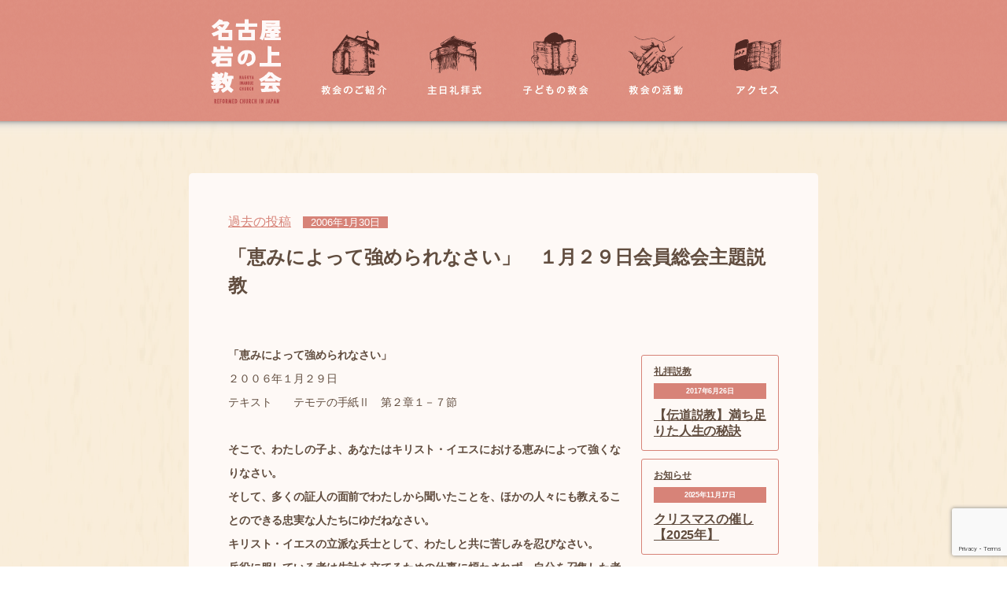

--- FILE ---
content_type: text/html; charset=UTF-8
request_url: https://iwanoue.com/50359970/
body_size: 15166
content:
<!DOCTYPE html PUBLIC "-//W3C//DTD XHTML 1.0 Transitional//EN" "http://www.w3.org/TR/xhtml1/DTD/xhtml1-transitional.dtd">
<html xmlns="http://www.w3.org/1999/xhtml" xml:lang="ja" lang="ja">

<head>
  <meta name="viewport" content="width=device-width, initial-scale=1.0," />
  <meta http-equiv="Content-Type" content="text/html; charset=UTF-8" />
  <meta http-equiv="Content-Type" content="text/html; charset=UTF-8" />
  

  <meta http-equiv="Content-Style-Type" content="text/css" />
  <meta http-equiv="Content-Script-Type" content="text/javascript" />

  <link rel="stylesheet" href="https://iwanoue.com/wp-content/themes/iwanoue_theme/style.css" media="all and (min-width:601px)">
  <link rel="stylesheet" href="https://iwanoue.com/wp-content/themes/iwanoue_theme/sp_style.css" media="all and (max-width:600px)">
  <!--<script type="text/javascript" src="https://iwanoue.com/wp-content/themes/iwanoue_theme/jscript.js"></script>-->
  <script type="text/javascript" src="https://iwanoue.com/wp-content/themes/iwanoue_theme/jquery.js"></script>
  <script type="text/javascript" src="https://iwanoue.com/wp-content/themes/iwanoue_theme/opacity-rollover2.1.js"></script>
  <script type="text/javascript" src="https://iwanoue.com/wp-content/themes/iwanoue_theme/bgswitcher.js"></script>
  <script type="text/javascript">
    $(function() {
      $("#backimage").bgSwitcher({
        images: ["https://iwanoue.com/wp-content/themes/iwanoue_theme/images/index_back01.png", "https://iwanoue.com/wp-content/themes/iwanoue_theme/images/index_back02.jpg", "https://iwanoue.com/wp-content/themes/iwanoue_theme/images/index_back03.png"],
        interval: 5000
      });

      $('a').opOver();
      $('a img').opOver();

      $("#pagetop a").click(function() {
        $('html,body').animate({
          scrollTop: $($(this).attr("href")).offset().top
        }, 'slow', 'swing');
        return false;
      });

      $(".movelink").click(function() {
        $('html,body').animate({
          scrollTop: $($(this).attr("href")).offset().top
        }, 'slow', 'swing');
        return false;
      });


    });
  </script>

  <script>
    (function(i, s, o, g, r, a, m) {
      i['GoogleAnalyticsObject'] = r;
      i[r] = i[r] || function() {
        (i[r].q = i[r].q || []).push(arguments)
      }, i[r].l = 1 * new Date();
      a = s.createElement(o),
        m = s.getElementsByTagName(o)[0];
      a.async = 1;
      a.src = g;
      m.parentNode.insertBefore(a, m)
    })(window, document, 'script', '//www.google-analytics.com/analytics.js', 'ga');

    ga('create', 'UA-66927830-1', 'auto');
    ga('send', 'pageview');
  </script>

  
		<!-- All in One SEO 4.5.1.1 - aioseo.com -->
		<title>「恵みによって強められなさい」 １月２９日会員総会主題説教 - 名古屋岩の上教会</title>
		<meta name="description" content="「恵みによって強められなさい」 ２００６年１月２９日 テキスト テモテの手紙Ⅱ 第２章１－７節 そこで、わた" />
		<meta name="robots" content="max-snippet:-1, max-image-preview:large, max-video-preview:-1" />
		<link rel="canonical" href="https://iwanoue.com/50359970/" />
		<meta name="generator" content="All in One SEO (AIOSEO) 4.5.1.1" />
		<meta property="og:locale" content="ja_JP" />
		<meta property="og:site_name" content="名古屋岩の上教会 - 名古屋市緑区のキリスト教会「名古屋岩の上教会」のウェブサイトです。" />
		<meta property="og:type" content="article" />
		<meta property="og:title" content="「恵みによって強められなさい」 １月２９日会員総会主題説教 - 名古屋岩の上教会" />
		<meta property="og:description" content="「恵みによって強められなさい」 ２００６年１月２９日 テキスト テモテの手紙Ⅱ 第２章１－７節 そこで、わた" />
		<meta property="og:url" content="https://iwanoue.com/50359970/" />
		<meta property="article:published_time" content="2006-01-30T00:21:19+00:00" />
		<meta property="article:modified_time" content="2006-01-30T00:21:19+00:00" />
		<meta name="twitter:card" content="summary" />
		<meta name="twitter:title" content="「恵みによって強められなさい」 １月２９日会員総会主題説教 - 名古屋岩の上教会" />
		<meta name="twitter:description" content="「恵みによって強められなさい」 ２００６年１月２９日 テキスト テモテの手紙Ⅱ 第２章１－７節 そこで、わた" />
		<script type="application/ld+json" class="aioseo-schema">
			{"@context":"https:\/\/schema.org","@graph":[{"@type":"BlogPosting","@id":"https:\/\/iwanoue.com\/50359970\/#blogposting","name":"\u300c\u6075\u307f\u306b\u3088\u3063\u3066\u5f37\u3081\u3089\u308c\u306a\u3055\u3044\u300d \uff11\u6708\uff12\uff19\u65e5\u4f1a\u54e1\u7dcf\u4f1a\u4e3b\u984c\u8aac\u6559 - \u540d\u53e4\u5c4b\u5ca9\u306e\u4e0a\u6559\u4f1a","headline":"\u300c\u6075\u307f\u306b\u3088\u3063\u3066\u5f37\u3081\u3089\u308c\u306a\u3055\u3044\u300d\u3000\uff11\u6708\uff12\uff19\u65e5\u4f1a\u54e1\u7dcf\u4f1a\u4e3b\u984c\u8aac\u6559","author":{"@id":"https:\/\/iwanoue.com\/author\/iwanoue_admin\/#author"},"publisher":{"@id":"https:\/\/iwanoue.com\/#organization"},"datePublished":"2006-01-30T00:21:19+09:00","dateModified":"2006-01-30T00:21:19+09:00","inLanguage":"ja","mainEntityOfPage":{"@id":"https:\/\/iwanoue.com\/50359970\/#webpage"},"isPartOf":{"@id":"https:\/\/iwanoue.com\/50359970\/#webpage"},"articleSection":"\u904e\u53bb\u306e\u6295\u7a3f"},{"@type":"BreadcrumbList","@id":"https:\/\/iwanoue.com\/50359970\/#breadcrumblist","itemListElement":[{"@type":"ListItem","@id":"https:\/\/iwanoue.com\/#listItem","position":1,"name":"\u5bb6","item":"https:\/\/iwanoue.com\/","nextItem":"https:\/\/iwanoue.com\/50359970\/#listItem"},{"@type":"ListItem","@id":"https:\/\/iwanoue.com\/50359970\/#listItem","position":2,"name":"\u300c\u6075\u307f\u306b\u3088\u3063\u3066\u5f37\u3081\u3089\u308c\u306a\u3055\u3044\u300d\u3000\uff11\u6708\uff12\uff19\u65e5\u4f1a\u54e1\u7dcf\u4f1a\u4e3b\u984c\u8aac\u6559","previousItem":"https:\/\/iwanoue.com\/#listItem"}]},{"@type":"Organization","@id":"https:\/\/iwanoue.com\/#organization","name":"\u540d\u53e4\u5c4b\u5ca9\u306e\u4e0a\u6559\u4f1a","url":"https:\/\/iwanoue.com\/"},{"@type":"Person","@id":"https:\/\/iwanoue.com\/author\/iwanoue_admin\/#author","url":"https:\/\/iwanoue.com\/author\/iwanoue_admin\/","name":"iwanoue_admin","image":{"@type":"ImageObject","@id":"https:\/\/iwanoue.com\/50359970\/#authorImage","url":"https:\/\/secure.gravatar.com\/avatar\/ca86e6ae02309a2b65467a8b9244a51f?s=96&d=mm&r=g","width":96,"height":96,"caption":"iwanoue_admin"}},{"@type":"WebPage","@id":"https:\/\/iwanoue.com\/50359970\/#webpage","url":"https:\/\/iwanoue.com\/50359970\/","name":"\u300c\u6075\u307f\u306b\u3088\u3063\u3066\u5f37\u3081\u3089\u308c\u306a\u3055\u3044\u300d \uff11\u6708\uff12\uff19\u65e5\u4f1a\u54e1\u7dcf\u4f1a\u4e3b\u984c\u8aac\u6559 - \u540d\u53e4\u5c4b\u5ca9\u306e\u4e0a\u6559\u4f1a","description":"\u300c\u6075\u307f\u306b\u3088\u3063\u3066\u5f37\u3081\u3089\u308c\u306a\u3055\u3044\u300d \uff12\uff10\uff10\uff16\u5e74\uff11\u6708\uff12\uff19\u65e5 \u30c6\u30ad\u30b9\u30c8 \u30c6\u30e2\u30c6\u306e\u624b\u7d19\u2161 \u7b2c\uff12\u7ae0\uff11\uff0d\uff17\u7bc0 \u305d\u3053\u3067\u3001\u308f\u305f","inLanguage":"ja","isPartOf":{"@id":"https:\/\/iwanoue.com\/#website"},"breadcrumb":{"@id":"https:\/\/iwanoue.com\/50359970\/#breadcrumblist"},"author":{"@id":"https:\/\/iwanoue.com\/author\/iwanoue_admin\/#author"},"creator":{"@id":"https:\/\/iwanoue.com\/author\/iwanoue_admin\/#author"},"datePublished":"2006-01-30T00:21:19+09:00","dateModified":"2006-01-30T00:21:19+09:00"},{"@type":"WebSite","@id":"https:\/\/iwanoue.com\/#website","url":"https:\/\/iwanoue.com\/","name":"\u540d\u53e4\u5c4b\u5ca9\u306e\u4e0a\u6559\u4f1a","description":"\u540d\u53e4\u5c4b\u5e02\u7dd1\u533a\u306e\u30ad\u30ea\u30b9\u30c8\u6559\u4f1a\u300c\u540d\u53e4\u5c4b\u5ca9\u306e\u4e0a\u6559\u4f1a\u300d\u306e\u30a6\u30a7\u30d6\u30b5\u30a4\u30c8\u3067\u3059\u3002","inLanguage":"ja","publisher":{"@id":"https:\/\/iwanoue.com\/#organization"}}]}
		</script>
		<!-- All in One SEO -->

<link rel='dns-prefetch' href='//www.google.com' />
<link rel='dns-prefetch' href='//s.w.org' />
<link rel="alternate" type="application/rss+xml" title="名古屋岩の上教会 &raquo; 「恵みによって強められなさい」　１月２９日会員総会主題説教 のコメントのフィード" href="https://iwanoue.com/50359970/feed/" />
		<script type="text/javascript">
			window._wpemojiSettings = {"baseUrl":"https:\/\/s.w.org\/images\/core\/emoji\/13.1.0\/72x72\/","ext":".png","svgUrl":"https:\/\/s.w.org\/images\/core\/emoji\/13.1.0\/svg\/","svgExt":".svg","source":{"concatemoji":"https:\/\/iwanoue.com\/wp-includes\/js\/wp-emoji-release.min.js?ver=5.8.12"}};
			!function(e,a,t){var n,r,o,i=a.createElement("canvas"),p=i.getContext&&i.getContext("2d");function s(e,t){var a=String.fromCharCode;p.clearRect(0,0,i.width,i.height),p.fillText(a.apply(this,e),0,0);e=i.toDataURL();return p.clearRect(0,0,i.width,i.height),p.fillText(a.apply(this,t),0,0),e===i.toDataURL()}function c(e){var t=a.createElement("script");t.src=e,t.defer=t.type="text/javascript",a.getElementsByTagName("head")[0].appendChild(t)}for(o=Array("flag","emoji"),t.supports={everything:!0,everythingExceptFlag:!0},r=0;r<o.length;r++)t.supports[o[r]]=function(e){if(!p||!p.fillText)return!1;switch(p.textBaseline="top",p.font="600 32px Arial",e){case"flag":return s([127987,65039,8205,9895,65039],[127987,65039,8203,9895,65039])?!1:!s([55356,56826,55356,56819],[55356,56826,8203,55356,56819])&&!s([55356,57332,56128,56423,56128,56418,56128,56421,56128,56430,56128,56423,56128,56447],[55356,57332,8203,56128,56423,8203,56128,56418,8203,56128,56421,8203,56128,56430,8203,56128,56423,8203,56128,56447]);case"emoji":return!s([10084,65039,8205,55357,56613],[10084,65039,8203,55357,56613])}return!1}(o[r]),t.supports.everything=t.supports.everything&&t.supports[o[r]],"flag"!==o[r]&&(t.supports.everythingExceptFlag=t.supports.everythingExceptFlag&&t.supports[o[r]]);t.supports.everythingExceptFlag=t.supports.everythingExceptFlag&&!t.supports.flag,t.DOMReady=!1,t.readyCallback=function(){t.DOMReady=!0},t.supports.everything||(n=function(){t.readyCallback()},a.addEventListener?(a.addEventListener("DOMContentLoaded",n,!1),e.addEventListener("load",n,!1)):(e.attachEvent("onload",n),a.attachEvent("onreadystatechange",function(){"complete"===a.readyState&&t.readyCallback()})),(n=t.source||{}).concatemoji?c(n.concatemoji):n.wpemoji&&n.twemoji&&(c(n.twemoji),c(n.wpemoji)))}(window,document,window._wpemojiSettings);
		</script>
		<style type="text/css">
img.wp-smiley,
img.emoji {
	display: inline !important;
	border: none !important;
	box-shadow: none !important;
	height: 1em !important;
	width: 1em !important;
	margin: 0 .07em !important;
	vertical-align: -0.1em !important;
	background: none !important;
	padding: 0 !important;
}
</style>
	<link rel='stylesheet' id='wp-block-library-css'  href='https://iwanoue.com/wp-includes/css/dist/block-library/style.min.css?ver=5.8.12' type='text/css' media='all' />
<link rel='stylesheet' id='contact-form-7-css'  href='https://iwanoue.com/wp-content/plugins/contact-form-7/includes/css/styles.css?ver=5.5.5' type='text/css' media='all' />
<link rel="https://api.w.org/" href="https://iwanoue.com/wp-json/" /><link rel="alternate" type="application/json" href="https://iwanoue.com/wp-json/wp/v2/posts/324" /><link rel="EditURI" type="application/rsd+xml" title="RSD" href="https://iwanoue.com/xmlrpc.php?rsd" />
<link rel="wlwmanifest" type="application/wlwmanifest+xml" href="https://iwanoue.com/wp-includes/wlwmanifest.xml" /> 
<meta name="generator" content="WordPress 5.8.12" />
<link rel='shortlink' href='https://iwanoue.com/?p=324' />
<link rel="alternate" type="application/json+oembed" href="https://iwanoue.com/wp-json/oembed/1.0/embed?url=https%3A%2F%2Fiwanoue.com%2F50359970%2F" />
<link rel="alternate" type="text/xml+oembed" href="https://iwanoue.com/wp-json/oembed/1.0/embed?url=https%3A%2F%2Fiwanoue.com%2F50359970%2F&#038;format=xml" />
</head>

<body id="top">
  <div id="fb-root"></div>
  <script>
    (function(d, s, id) {
      var js, fjs = d.getElementsByTagName(s)[0];
      if (d.getElementById(id)) return;
      js = d.createElement(s);
      js.id = id;
      js.src = "//connect.facebook.net/ja_JP/sdk.js#xfbml=1&version=v2.3";
      fjs.parentNode.insertBefore(js, fjs);
    }(document, 'script', 'facebook-jssdk'));
  </script>
<div id="header">
	<div id="header-in">
	<a href="https://iwanoue.com/"><img src="https://iwanoue.com/wp-content/themes/iwanoue_theme/image/header_logo.png"id="logo"></a>
	<ul>
	<li><a href="https://iwanoue.com/about/"><img src="https://iwanoue.com/wp-content/themes/iwanoue_theme/image/header_menu01.png"></a></li>
	<li><a href="https://iwanoue.com/service/"><img src="https://iwanoue.com/wp-content/themes/iwanoue_theme/image/header_menu02.png"></a></li>
	<li><a href="https://iwanoue.com/child/"><img src="https://iwanoue.com/wp-content/themes/iwanoue_theme/image/header_menu03.png"></a></li>
	<li><a href="https://iwanoue.com/category/activity/"><img src="https://iwanoue.com/wp-content/themes/iwanoue_theme/image/header_menu04.png"></a></li>
	<li><a href="https://iwanoue.com/access/"><img src="https://iwanoue.com/wp-content/themes/iwanoue_theme/image/header_menu05.png"></a></li>
	</ul>
	</div>
</div>

<div id="contents">
	 	 	 <div id="category_topic"><a href="https://iwanoue.com/category/%e9%81%8e%e5%8e%bb%e3%81%ae%e6%8a%95%e7%a8%bf/" rel="category tag">過去の投稿</a><span>2006年1月30日</span><div class="c"></div></div>
	<h1>「恵みによって強められなさい」　１月２９日会員総会主題説教</h1>
	
	<div id="inner">
		<div id="left">
		<p><b>「恵みによって強められなさい」</b><br />
２００６年１月２９日<br />
テキスト　　テモテの手紙Ⅱ　第２章１－７節<br />
<b><br />
そこで、わたしの子よ、あなたはキリスト・イエスにおける恵みによって強くなりなさい。<br />
そして、多くの証人の面前でわたしから聞いたことを、ほかの人々にも教えることのできる忠実な人たちにゆだねなさい。<br />
キリスト・イエスの立派な兵士として、わたしと共に苦しみを忍びなさい。<br />
兵役に服している者は生計を立てるための仕事に煩わされず、自分を召集した者の気に入ろうとします。<br />
また、競技に参加する者は、規則に従って競技をしないならば、栄冠を受けることができません。<br />
労苦している農夫こそ、最初に収穫の分け前にあずかるべきです。<br />
わたしの言うことをよく考えてみなさい。主は、あなたがすべてのことを理解できるようにしてくださるからです。</b></p>
<p>本日は、一年に一度の会員総会を開催する主の日であります。皆様と祈りを一つに集めてこの日を迎えました。本日は、ローマの信徒への手紙の講解説教を中断いたします。これは、ほとんど初めての試みかもしれませんが、今年は、一年の主題聖句を掲げました。それが、本日のテキストのテモテの手紙Ⅱ第2章1節～7節まであります。その御言葉を会員総会の前に、皆様と丁寧に学びたいと考えました。私どもは、昨年の総会におきまして、教会の設立をはっきりと目指して歩むのだと、お互いに確認しあいました。そして今年は、その第２年目を迎えます。また昨年は、日本キリスト改革派教会の「創立宣言」と「２０周年宣言」に生きることを目指して歩むことを教会の目標に致しました。この歩みには、変更もブレもありません。名古屋岩の上伝道所がここに建てられているということ、それは、日本キリスト改革派教会創立の歴史的な使命を実現すること、そこに私どものはっきりした目的、目標があります。この終わりのない戦いのために、私どもはここで開拓伝道を継続し、昨年掲げたこの二つの目的を正しく展開し深めてまいる第二年目となるのがこの２００６年です。</p>
<p>
さてこの手紙を書き送った使徒パウロは今、ローマにおります。ローマの信徒への手紙を読みますと、使徒パウロは、「何年も前からあなたがたのところに行きたいと切望していた」と書いていますから、今、パウロは遂に念願かなって世界の中心のローマに来ることができているのです。喜ばしいことです。ただし、それは、福音伝道の結果、迫害を受け、囚われの身、囚人として連れて来られたのです。牢獄の中からパウロは、手紙を書いています。教会宛の手紙ではありません。一人のキリスト者に宛てて書き送られたものです。その一人が他ならないテモテです。テモテは、パウロの愛する子と呼ばれています。パウロにとって、テモテは、これまで一緒に伝道してきた、なくてならない同僚、同労者でもありました。</p>
<p>ところが、そのテモテは、パウロ先生が捕らわれの身になってしまっていることに対して動揺しているのです。はっきり申しますと、臆病風が吹き始めているのです。そこで、パウロは自分自身が危機的な状況に置かれていながら、このテモテに励ましの手紙を書いて真の慰めを届けようとしたのです。そのような極めて具体的な、個人的な手紙がこの手紙です。</p>
<p>
「そこで、わたしの子よ、あなたはキリスト・イエスにおける恵みによって強くなりなさい。」この第２章１節の御言葉は、この手紙全体のなかで、鍵の言葉、要約の言葉となっています。強くなりなさい。強くあれ。そのように叱咤激励する、命令しているのです。父親のような大先輩の伝道者、キリスト者テモテを、奮い立たせたいパウロの切なる命令です。そして、それは、実に、パウロをして語らしめ、言わしめ、書かしめておられるのは、言うまでもなく、父なる神、主キリスト・イエスに他なりません。聖霊なる神が、パウロを通して、テモテに命じたもうのです。そして、それは、また言うまでもなく、ここにいるすべての者へ、この手紙、この説教を通して、聖霊なる神ご自身が、私どもに告げる命令に他なりません。</p>
<p>
「強くなりなさい。」この命令を、テモテはどのように聴いたのでしょうか。彼は、臆病風に吹かれて、伝道することに対して、しばし、意気消沈してしまっているのです。頼るべきパウロがいなくなって、教会の責任、おそらく一つの教会の責任ではなく、その地方にある幾つもの小さな家の教会の責任を彼は一人で担っていたと思いますが、その重圧に押しつぶされそうになっていたのでしょう。私自身も、この単立、自給開拓伝道開始の当初、その全責任を担い、この群れを間違いなく、神の教会とし、天国へと確実に導くその責任、その課題に押しつぶされそうな思いになったこと、幾たびあったことかと思い起こさせられます。</p>
<p>しかし今、このテモテがおかれている状況は、どれほど厳しいものであったことか、それは、わたしなどが経験した比ではないと思うのです。自分の命もまさに狙われていることを認めざるを得ない状況のただ中で、しかしだからこそ教会員に命の御言葉を語り、彼らを励まし、伝道のさらなる進展、教会形成の充実のために、パウロなきこのときこそ、自分がパウロ先生の代わりを担わなければならないのです。教会員もまた、若きテモテ先生にいっしんに期待を寄せたのではないかと思います。ところが、まさにそこで、立ってはいるのですが、自分の足がぶるぶると震えるのです。震えが止まらないのです。おそらく青年テモテ、青年伝道者テモテのそれが、正直な主の御前の姿であったと思います。</p>
<p>このような状況の中にいる人を下手に励ましたら、気軽に発破をかけるようなことをすればかえって逆効果になるということ、これは我々の普段の生活のなかでも簡単に想像できることかと思います。それなら、いったい、パウロはどのように言葉をかけ、どのような言葉をかけることができるのでしょうか。</p>
<p>
使徒パウロは青年伝道者テモテに対して、「強くなりなさい」と命じます。それは、伝道者として、伝道者だけでなく、なによりも一人のキリスト者として、弱くあってはならないのだということが前提になっていると思います。キリスト者は弱さのなかで、閉じこもっていてはならないということです。</p>
<p>ただし、そこでパウロのこの御言葉を思い出さざるをえません。コリントの信徒への手紙Ⅱ第１２章です。「自分自身については、弱さ以外には誇るつもりはありません。」「すると主は、『わたしの恵みはあなたに十分である。力は弱さの中でこそ十分に発揮されるのだ』と言われました。だから、キリストの力が私のうちに宿るように、むしろ大いに喜んで自分の弱さを誇りましょう。それゆえ、わたしは弱さ、侮辱、窮乏、迫害、そして行き詰まりの状態にあっても、キリストのために満足しています。なぜなら、わたしは弱いときにこそ強いからです。」ここで、パウロ自身がキリスト者の「弱さ」を認めているのです。それは、第一には肉体の弱さでした。伝道者として、何よりも使徒として厳しい戦いを生きるためには、明らかにそれに不都合な状態、はっきり申しますと健康を損ねていたわけです。しかし、神がそれをよしとされ、その弱さを受け入れていて下さると、教えられたのでした。</p>
<p>その意味で、キリスト者が弱さをもっているということは、なんら、キリスト者として生きるためにハンディキャップにはならないという驚くべき理解、その事実が、ここで確定しているのです。ただし、キリスト者の弱さとは、決して、「自分は弱くて、何もできないのです。自分は弱くて、何の役にも立たないのです」というようなことではありえないということも確定しているのです。弱さを通して、神の強さ、神の恵みが十分に働き出るからです。つまり、私どもは、弱さのなかで、とぐろを巻いて、座り込み、閉じこもる必要などはなく、そうしてはならないのです。パウロが、強くあれと命じるのは、そこです。</p>
<p>
パウロはここで「強くなりなさい」と命じます。しかし、パウロはここで、弱さのなかに内向きになりかかっているテモテに単に精神論を振りかざして、叱咤激励しているわけでは決してありません。それはしばしば逆効果をもたらすことは、先ほども申しました。何より、もともと、そのような精神論で神にお仕えしたり、伝道すること、伝道し続けることなどできるわけはないので。福音宣教、教会形成とは、神の御業なのです。ですから、人間の知恵、人間の能力や権力や財力などで担えるようなものでは、まったくないのです。</p>
<p>ここでパウロは、ただ「強くなりなさい」と命じ、勧めているわけではありません。それには前提があるのです。「あなたはキリスト・イエスにおける恵みによって」ということです。キリスト・イエスの恵みによって強くなるのです。ことは、人間の力では、成り立たないのです。ただ、キリスト・イエスにおける恵みによる以外に強くなることはできないのです。「キリスト・イエスにおける恵み」とパウロが言うとき、それは、テモテには、いへ、テモテだけではなく、およそ新約聖書、パウロの手紙を読んだことのある人なら、誰でも分かるはずものなのです。「あの恵み」ということです。いわば、「ザ・恵み」です。</p>
<p>それはどのようなものなのかと申しますと、２節で、「多くの証人の面前でわたしから聞いたこと」です。この御言葉を、テモテが伝道者、説教者、牧師として就任、就職したとき聞いたことだと解釈する方も少なくありません。今日の総会でも、ひとりの伝道所委員のために誓約式を挙行いたします。昨年は、４名の伝度所委員の就任式を挙行し、日曜学校教師の就任式も挙行しました。もとより、伝道所委員は、長老でも執事でもありませんので、わたしが頭に手を按いて祈り、任職することはできません。しかし、私どもの教会が長老をたて執事を立てていわゆる教会設立を実現するときに、そこで彼女が執事職につかれるときには、わたしは頭に手をおいて、任職式を挙行することになります。つまり、ある人たちは、そのような式として解釈いたします。しかし、わたしは、今、ここでなされていることをイメージするべきではないかと思います。つまり、主の日の礼拝式です。ここでは、繰り返し、繰り返しキリスト・イエスの恵みが語られているのではないでしょうか。一言で申しますと、福音が語られているのです。多くの証人とは、キリスト者の仲間たち、教会員たちのことです。特別の任職式のことより、毎主日の礼拝における説教の内容です。ニカヤ信条を思い起こしていただいてもよいと思います。「主は我ら人類のため、また我らの救いのために天よりくだり、聖霊によりて処女マリヤより肉体を受けて人となり、我らのため　ポンテオ・ピラトのもとに十字架につけられ、苦しみを受け、葬られ、聖書に従って三日目によみがえり、天に昇り、御父の右に座したもう。」これが、キリスト・イエスの福音です。主イエスがしてくださったみ業、これが、恵みなのです。これが福音なのです。そして、それをパウロがさらにギュっとつかむ、要約しているのが第８節のみ言葉「イエス・キリストのことを思い起こしなさい。」昔は、口語訳聖書で覚えましたが、「ダビデの子孫として生れ、死人のうちからよみがえったイエス・キリストを、いつも思っていなさい。これがわたしの福音である。」</p>
<p>イエス・キリストこのお方をいつも思い起こすこと。しかもそれは、毎日のことです。主の日だけではありません。毎日、いついかなるときでも、主イエス･キリストを忘れては生きないということです。そのためには、何時も主を見ていることが必要です。そのために、世々の教会は、たとえば、イコンと呼ばれるキリストの絵画を大切にしていました。現代は携帯と言えば、電話かもしれませんが、東方の教会の伝統では、家の中には、イコンが飾られています。しかし、旅に出るときもあります。そのときには、携帯用の手のひらにおさまるような小さなイコンを用いるのだそうです。あるいは、もっと身近なところでは、皆様もよく見かけることかと思いますが、たとえば、サッカーなどの試合で、ときどき、ああ、この人はキリスト者なのだと分かるときがあります。この人は、ローマ・カトリックの信徒なのだと分かるときがあります。ゴールを決めたところで、胸の辺りで小さく十字を切るからです。今でも、ローマ・カトリック教会ではそのように、しばしば、十字を切るしぐさ、それを重んじているのです。それは、主イエス･キリストをいつも思い起こすということが、そのスピリット、その志なのだと思われます。それなら、私ども改革教会の信徒はどうするのでしょうか。たとい、十字を切らずとも、たといイコンを携帯せずとも、主イエス･キリストのことをいつも忘れない、いつも見上げている、つまり祈りを捧げることです。祈りの心に生きることです。いつも神の御前で生きる自覚を深めることです。「コーラム・デオ」、神の御顔の面前で生きている、生かされている、これが、私どもの現実、事実なのです。私どもは、今この礼拝を捧げている姿が、そのまま、月曜日に、火曜日に、週日に持ち運ばれることを繰り返し、祈り求めるのです。そのために、今年、遂に聖書日課を始めています。これは、お互いに同じ聖書箇所を読むことができ、私どもの交わりをさらに豊かにするために始めております。また、これは、主イエス･キリストを毎日思い起こすための私どもの教会の伝統なのです。</p>
<p>私どもの礼拝堂は、お互いの顔が見えます。ですから、一人ひとりが礼拝式に集中していないと、お互いによく分かってしますわけです。おそらく、皆が説教卓に向かって座っているなら、横の人以外に、あるいは後ろに座っている人以外に、自分の気持ちがどこにあるのかを悟られことはないでしょう。しかし、ここではそれは難しいのです。確かに厳しい面もあります。しかし、この姿でこそ、証人とは、共に礼拝を捧げるキリスト者の仲間たちのことであることもよく分かってくるのではないでしょうか。仲間たちと常に聴いている福音の説教、そこで拝んでいる主イエス･キリストをいつも思うこと、心に刻み、耳に刻み、目に焼き付けること、そこに私どもの強さがあります。強さの源、秘訣があるのです。主イエス･キリストこそ、恵みの源、力の源泉です。この主イエス･キリストと深く交わることが礼拝であり、祈りです。</p>
<p>
「強くなりなさい」という御言葉は、また、ローマの信徒への手紙の鍵の言葉である、第１章１６節を思い起こさざるを得ません。「わたしは福音を恥としない。ユダヤ人をはじめギリシャ人にも、信じる者すべてに救いをもたらす神の力だからです。」なぜ、思い起こさせられるのかと申しますと、この「強くなれ」というもともとの言葉には、「ドュナミス」かつて説教でダイナマイトという言葉の語源となった言葉だと学びましたが、神の力という「ドュナミス」という言葉につながる言葉が用いられているからです。直訳のように訳せば、「力の中に入る」となるのでしょうか。これは、実にすばらしいイメージだと思います。神でありたもう主イエス･キリストというお方の中に、その御力の中に入るというイメージです。つまり、主イエス･キリストと一つに結ばれるということです。つまり、救われるということです。それをこそ、恵みと申します。このザ・恵み、この恵みこそが、私どもを強くするのです。</p>
<p>昨年の大晦日に、新聞のテレビのプログラムで、格闘技の宣伝を見ました。「史上最強の○○」という言葉が一人ひとりの選手につけられていました。一人ひとりが史上最強だというのです。楽しい表現です。しかしいかにもオーバーな表現です。しかし、「神の力は、歴史上もっとも大きな力である」とこう言うなら、これは、決してオーバーな表現などではありません。生きとし生けるものすべて、世界を創造し、それ以上に、罪によって破壊された世界と人間自身の罪を赦し、さらに新しく創造してくださる神の力にまさって、巨大な力など、宇宙に存在しません。実に、この史上最強の力が、パウロに、そしてテモテに、そして今私どもにも、提供されているのです。この恵みは、今わたしどもの目の前にあるのです。いや、私どもは今、この力の中にいるのです。このキリスト・イエスの恵みのなかで座っているのです。主イエス･キリストを信じる私どもは、主イエス・キリストとの交わり、父なる神と御子イエス・キリスト、聖霊における交わりを与えられているのです。</p>
<p>
使徒パウロは、テモテに命じます。「強くなりなさい、強くなれ」確かに、これは命令しているのです。強くならなければならないのです。私どもは、自分の弱さのなかに閉じこもっていてはならないのです。福音を恥じてもならないのです。なぜなら、私どもはすでに強くされているからです。実は、この新共同訳聖書の翻訳もそうなのですが、多くの聖書は、「強くなれ」と能動形で翻訳しています。「強くなれ」です。あるいは、よくて「強くあれ」です。しかし、もともとの言葉は、受身の形なのです。「強くされよ」なのです。「強められなさい」ということです。自分で鍛えて強くなるというあり方ではなく、神に、その恵みの力によって強くされるのです。神ご自身のなかで、強くされているはずだし、強くなれるのです。</p>
<p>
しかも、そこで、パウロは、テモテに、助言します。「あなたは、あなた自身が強くされることはどうしても大切であるが、しかし、それを一人で担うのではないのだ」ということです。「他の人々にも教えることのできる忠実な人たちに委ねなさい。」私どもの教会に当てはめれば、これは、長老たちのことを第一にイメージできるでしょう。パウロは、ほうぼうの地方で、長老たちを立てて行きました。パウロがその地を去った後には、彼らがパウロ先生に代わっていわば牧師としての務めを担って行ったわけです。私どもの教会には、長老がおりませんから、これは、伝道所委員をイメージすることもできるでしょう。しかし、それだけでは解決しません。牧師は、その固有の務めが軽んじられないために、御言葉に専念し、伝道に専心してまいります。それを成り立たせるために、長老や執事、伝道所委員が立てられます。しかし、それなら教会員は、そこでどうするのでしょうか。伝道所委員の奉仕に期待し、彼らのすることを見ているのでしょうか。私どもの教会では考えられないことです。教会員こそが、神の教会の奉仕の担い手なのです。皆で、与えられている務め、教会の奉仕の業を担うのです。今年度もまた、自分に、何ができるのか、自分は何をすべきかを今月は集中して祈りました。奉仕アンケートを皆さんが提出されました。皆前向きに、教会に生きておられます。それが、教会の本当の姿なのです。</p>
<p>私どもの教会は、なお、小さな伝道所です。しかし、あらゆる面でまだ小さく弱い教会であることを隠す必要はありません。ただし、私どもは比較すれば大変良い教会ではないか、成長して方ではないか、まあまあだとして、自己満足して、自分たちの殻に閉じこもるなら、私どもは与えられた神の務めをほっぽり出したことになります。惨めで、弱い教会となるしかないのです。</p>
<p>
本来なら、３節から６節まで、一息に説きたいのですが、もはや、時間がありません。次回に譲りたいと思います。ただここで、どうしても触れておきたい御言葉があります。「自分を召集した者の気に入ろうとします。」私どもキリスト者とは、誰も自分で務めに着くものはおりません。さらに言えば、誰も、自分の決断で教会に来て、キリスト者になった、救われたわけではないはずです。呼び集めて下さったお方、招集者がおられるのです。主イエス･キリストです。父なる神です。その執行官であられる聖霊なる御神です。三一の神が、私どもを呼び出してくださいました。つまり教会員とは、キリスト者とは、牧師や他の誰かを喜ばせるため、彼らに気に入られるために、教会生活をしているのではありません。してはならないし、する必要はありません。そこで、当然のことですが、自分を喜ばせるために信仰生活をなすのでもないことに気づけるはずです。</p>
<p>私どもに関心があるのは、関心を持たなければならないのは、ただ、召集して下さったお方に気に入られるかどうかということです。私どもの奉仕、とくに、教会員の奉仕は、教会の中では、目だたない場合が多いのではないでしょうか。牧師は、目立ちますし、指導者として正しい意味で目立たなければなりません。しかし、教会員はその逆の場合が多いのではないでしょうか。それならどうして、奉仕への意欲と召しが成り立つのか、それは、神さまに喜ばれたい、救って下さった主イエス･キリストの恵みに答えたいということがあるからではないでしょうか。</p>
<p>
最後に７節を読んで終わります。「わたしの言うことを良く考えて見なさい」とあります。さらに、「主は、あなたがすべてのことを理解できるようにしてくださるからです。」と念を押しています。私どもは、今年も、御言葉が理解できる一年になりたいと心から願っています。すでに、私どもは教会として、志を立てて、聖書日課を始めています。この一年、礼拝式、祈祷会、読書会、その他の様々な集会で御言葉を聴き学んでまいります。主なる神は、それらを理解できるようにして下さるとパウロは約束しています。わたしも真剣に御言葉を語る準備に勤しみます。そして、わたしだけではなく、皆様も真剣に聴くための準備に勤しんでいただきたいのです。<br />
しかも、最後の最後に、誤解のないようにあえて申し添えます。「考えてみなさい」という御言葉についてです。これは、ただ単に考えるということだけを意味しているのではありません。主の前に、見苦しいことは、御言葉を聞いて、「ああ、分かった、ああ、良かった」と頭で考えるだけで、分かったつもりになってしまうことです。神の御言葉の真理は、実際に生きることです。分かるとは、生きることです。実際に、やってみて、強くされることです。そのようにして、少しづつ、少しづつわかってくる、理解できるようになるのです。「一挙に分かった」と思えるほど、めまぐるしい成長を遂げる方も起こされたらなおすばらしいと思います。しかし、やがて、その方も分かるのではないかと思います。「ああ、まだまだ、主の恵みの大きさ、福音の力の巨大さのほんのわずかを理解させていただいただけで、まだまだ先がある」ということです。だから、今年の一年、どれほど、教会生活を重ねられた先輩たちにも、新しい恵みの成長の一年であるのです。洗礼を受けてまだ１０年経っていない者たちも多いわたしどもであります。そうであれば、なおさら、この一年は、私どもが大きく成長する、変えられてゆくことができる一年となるはずですし、なりたいと願います。そしてそのように考えてみることができるのも、御言葉を生きることができるのも、ただキリスト・イエスの恵みによってのみであることは、明らかであります。「そこで、わたしの子よ、あなたはキリスト・イエスの恵みのみによって強くされなさい。」</p>
<p>
祈祷<br />
私どもの教会をここにお建てください、今日まで育み続けて下さいました、教会の頭なる主イエス･キリストと、その父なる御神、私どもの一年の目標、主題とする聖句を学びました。どうぞ、教会を挙げてこの恵みの御言葉を味わい、これを理解し、これに励まされ生きることができますように。主イエス･キリストとの交わりだけが私どもの強さです。この恵みの中に深くとどまらせ、私どもを日ごとに強くして下さいますように。その強さをもって、あなたを愛し、隣人を愛して戦う力としてくださいますように。アーメン。</p>
		</div>
		<div id="right">
			<ul>
			
												
				
				<li class="toptopic">
				<b><a href="https://iwanoue.com/category/sermon/">礼拝説教</a></b><br />
				<span id="span2">2017年6月26日</span>
				<h4><a href="https://iwanoue.com/%e3%80%90%e4%bc%9d%e9%81%93%e8%aa%ac%e6%95%99%e3%80%91%e6%ba%80%e3%81%a1%e8%b6%b3%e3%82%8a%e3%81%9f%e4%ba%ba%e7%94%9f%e3%81%ae%e7%a7%98%e8%a8%a3/">【伝道説教】満ち足りた人生の秘訣</a></h4>
				</li>
				
									
									
												
				
				<li class="toptopic">
				<b><a href="https://iwanoue.com/category/oshirase/">お知らせ</a></b><br />
				<span id="span2">2025年11月17日</span>
				<h4><a href="https://iwanoue.com/christmas-2025/">クリスマスの催し【2025年】</a></h4>
				</li>
				
									
			</ul>



<span>「過去の投稿」の最新記事</span>
									
				
				<li><a href="https://iwanoue.com/52028977/">「まことの伝道説教」第２章３２節～３６節①</a></li>
				
						
				
				<li><a href="https://iwanoue.com/52028976/">「キリスト復活の預言」第２章２５節～３２節</a></li>
				
						
				
				<li><a href="https://iwanoue.com/52028975/">「誰がキリストを殺したのか」第２章２２節～２４節</a></li>
				
						
				
				<li><a href="https://iwanoue.com/52028973/">「主イエスの御名を呼ぼう」第２章１４節～２１節</a></li>
				
						
				
				<li><a href="https://iwanoue.com/52028971/">「世界中の人々の救い」第２章５節～１３節</a></li>
				
						

			<span>月別の投稿記事</span>
				<li><a href='https://iwanoue.com/2025/11/'>2025年11月</a></li>
	<li><a href='https://iwanoue.com/2025/09/'>2025年9月</a></li>
	<li><a href='https://iwanoue.com/2025/06/'>2025年6月</a></li>
	<li><a href='https://iwanoue.com/2024/12/'>2024年12月</a></li>
	<li><a href='https://iwanoue.com/2024/09/'>2024年9月</a></li>
	<li><a href='https://iwanoue.com/2024/07/'>2024年7月</a></li>
	<li><a href='https://iwanoue.com/2024/06/'>2024年6月</a></li>
	<li><a href='https://iwanoue.com/2024/04/'>2024年4月</a></li>
	<li><a href='https://iwanoue.com/2023/12/'>2023年12月</a></li>
	<li><a href='https://iwanoue.com/2023/09/'>2023年9月</a></li>
	<li><a href='https://iwanoue.com/2023/06/'>2023年6月</a></li>
	<li><a href='https://iwanoue.com/2023/04/'>2023年4月</a></li>


		</div>
		<div class="c"></div>
		<a href="#top"class="movelink"><img src="https://iwanoue.com/wp-content/themes/iwanoue_theme/image/pagetop.png"id="pagetop"></a>
		<div class="c"></div>
	</div>
	</div>

<div id="footer">
	<a href="https://iwanoue.com"><img src="https://iwanoue.com/wp-content/themes/iwanoue_theme/image/footer_logo.png" id="logo"></a>
	<img src="https://iwanoue.com/wp-content/themes/iwanoue_theme/image/footer_hr.png" id="hr">
	<a href="https://iwanoue.com">トップページ</a>&nbsp;-&nbsp;<a href="https://iwanoue.com/about/">教会のご紹介</a>&nbsp;-&nbsp;<a href="https://iwanoue.com/service/">主日礼拝式</a>&nbsp;-&nbsp;<a href="https://iwanoue.com/child/">子どもの教会</a>&nbsp;-&nbsp;<a href="https://iwanoue.com/category/activity/">教会の活動</a>&nbsp;-&nbsp;<a href="https://iwanoue.com/category/diaconia/">ディアコニア支援室</a>&nbsp;-&nbsp;<a href="https://iwanoue.com/chubu/">中部の改革派教会</a>&nbsp;-&nbsp;<a href="https://iwanoue.com/contact/">お問い合わせ</a>&nbsp;-&nbsp;<a href="https://iwanoue.com/category/sermon/">礼拝説教</a>&nbsp;-&nbsp;<a href="https://iwanoue.com/category/tsushin/">牧会通信</a>&nbsp;-&nbsp;<a href="https://iwanoue.com/category/oshirase/">お知らせ</a>&nbsp;-&nbsp;<a href="https://www.facebook.com/iwanoue">Facebookページ</a>
	<img src="https://iwanoue.com/wp-content/themes/iwanoue_theme/image/footer_hr.png" id="hr">
	<!--<img src="https://iwanoue.com/wp-content/themes/iwanoue_theme/image/footer_copyrights.png" id="copyrights">-->

	<div style="font-size: 12px; line-height: 180%; text-align: center; color: #fff; letter-spacing: 0.03em;">
	〒458-0021 愛知県名古屋市緑区滝ノ水2-2012<br >
	電話：(052) 895-6701 WEB:https://iwanoue.com<br >
	ゆうちょ銀行 店名 二〇八 店番 208 預金種目 普通預金 口座番号 2286236<br>
	<small>© Nagoya Iwanoue Church 2012</small>
	</div>
</div>

<script type='text/javascript' src='https://iwanoue.com/wp-includes/js/dist/vendor/regenerator-runtime.min.js?ver=0.13.7' id='regenerator-runtime-js'></script>
<script type='text/javascript' src='https://iwanoue.com/wp-includes/js/dist/vendor/wp-polyfill.min.js?ver=3.15.0' id='wp-polyfill-js'></script>
<script type='text/javascript' id='contact-form-7-js-extra'>
/* <![CDATA[ */
var wpcf7 = {"api":{"root":"https:\/\/iwanoue.com\/wp-json\/","namespace":"contact-form-7\/v1"}};
/* ]]> */
</script>
<script type='text/javascript' src='https://iwanoue.com/wp-content/plugins/contact-form-7/includes/js/index.js?ver=5.5.5' id='contact-form-7-js'></script>
<script type='text/javascript' src='https://www.google.com/recaptcha/api.js?render=6Lc_ZoMeAAAAAEJfH7_3qmNLhwXSvL84VME4-l6Z&#038;ver=3.0' id='google-recaptcha-js'></script>
<script type='text/javascript' id='wpcf7-recaptcha-js-extra'>
/* <![CDATA[ */
var wpcf7_recaptcha = {"sitekey":"6Lc_ZoMeAAAAAEJfH7_3qmNLhwXSvL84VME4-l6Z","actions":{"homepage":"homepage","contactform":"contactform"}};
/* ]]> */
</script>
<script type='text/javascript' src='https://iwanoue.com/wp-content/plugins/contact-form-7/modules/recaptcha/index.js?ver=5.5.5' id='wpcf7-recaptcha-js'></script>
<script type='text/javascript' src='https://iwanoue.com/wp-includes/js/wp-embed.min.js?ver=5.8.12' id='wp-embed-js'></script>
</body>
</html>

--- FILE ---
content_type: text/html; charset=utf-8
request_url: https://www.google.com/recaptcha/api2/anchor?ar=1&k=6Lc_ZoMeAAAAAEJfH7_3qmNLhwXSvL84VME4-l6Z&co=aHR0cHM6Ly9pd2Fub3VlLmNvbTo0NDM.&hl=en&v=PoyoqOPhxBO7pBk68S4YbpHZ&size=invisible&anchor-ms=20000&execute-ms=30000&cb=3ajt1l1nl7wl
body_size: 48700
content:
<!DOCTYPE HTML><html dir="ltr" lang="en"><head><meta http-equiv="Content-Type" content="text/html; charset=UTF-8">
<meta http-equiv="X-UA-Compatible" content="IE=edge">
<title>reCAPTCHA</title>
<style type="text/css">
/* cyrillic-ext */
@font-face {
  font-family: 'Roboto';
  font-style: normal;
  font-weight: 400;
  font-stretch: 100%;
  src: url(//fonts.gstatic.com/s/roboto/v48/KFO7CnqEu92Fr1ME7kSn66aGLdTylUAMa3GUBHMdazTgWw.woff2) format('woff2');
  unicode-range: U+0460-052F, U+1C80-1C8A, U+20B4, U+2DE0-2DFF, U+A640-A69F, U+FE2E-FE2F;
}
/* cyrillic */
@font-face {
  font-family: 'Roboto';
  font-style: normal;
  font-weight: 400;
  font-stretch: 100%;
  src: url(//fonts.gstatic.com/s/roboto/v48/KFO7CnqEu92Fr1ME7kSn66aGLdTylUAMa3iUBHMdazTgWw.woff2) format('woff2');
  unicode-range: U+0301, U+0400-045F, U+0490-0491, U+04B0-04B1, U+2116;
}
/* greek-ext */
@font-face {
  font-family: 'Roboto';
  font-style: normal;
  font-weight: 400;
  font-stretch: 100%;
  src: url(//fonts.gstatic.com/s/roboto/v48/KFO7CnqEu92Fr1ME7kSn66aGLdTylUAMa3CUBHMdazTgWw.woff2) format('woff2');
  unicode-range: U+1F00-1FFF;
}
/* greek */
@font-face {
  font-family: 'Roboto';
  font-style: normal;
  font-weight: 400;
  font-stretch: 100%;
  src: url(//fonts.gstatic.com/s/roboto/v48/KFO7CnqEu92Fr1ME7kSn66aGLdTylUAMa3-UBHMdazTgWw.woff2) format('woff2');
  unicode-range: U+0370-0377, U+037A-037F, U+0384-038A, U+038C, U+038E-03A1, U+03A3-03FF;
}
/* math */
@font-face {
  font-family: 'Roboto';
  font-style: normal;
  font-weight: 400;
  font-stretch: 100%;
  src: url(//fonts.gstatic.com/s/roboto/v48/KFO7CnqEu92Fr1ME7kSn66aGLdTylUAMawCUBHMdazTgWw.woff2) format('woff2');
  unicode-range: U+0302-0303, U+0305, U+0307-0308, U+0310, U+0312, U+0315, U+031A, U+0326-0327, U+032C, U+032F-0330, U+0332-0333, U+0338, U+033A, U+0346, U+034D, U+0391-03A1, U+03A3-03A9, U+03B1-03C9, U+03D1, U+03D5-03D6, U+03F0-03F1, U+03F4-03F5, U+2016-2017, U+2034-2038, U+203C, U+2040, U+2043, U+2047, U+2050, U+2057, U+205F, U+2070-2071, U+2074-208E, U+2090-209C, U+20D0-20DC, U+20E1, U+20E5-20EF, U+2100-2112, U+2114-2115, U+2117-2121, U+2123-214F, U+2190, U+2192, U+2194-21AE, U+21B0-21E5, U+21F1-21F2, U+21F4-2211, U+2213-2214, U+2216-22FF, U+2308-230B, U+2310, U+2319, U+231C-2321, U+2336-237A, U+237C, U+2395, U+239B-23B7, U+23D0, U+23DC-23E1, U+2474-2475, U+25AF, U+25B3, U+25B7, U+25BD, U+25C1, U+25CA, U+25CC, U+25FB, U+266D-266F, U+27C0-27FF, U+2900-2AFF, U+2B0E-2B11, U+2B30-2B4C, U+2BFE, U+3030, U+FF5B, U+FF5D, U+1D400-1D7FF, U+1EE00-1EEFF;
}
/* symbols */
@font-face {
  font-family: 'Roboto';
  font-style: normal;
  font-weight: 400;
  font-stretch: 100%;
  src: url(//fonts.gstatic.com/s/roboto/v48/KFO7CnqEu92Fr1ME7kSn66aGLdTylUAMaxKUBHMdazTgWw.woff2) format('woff2');
  unicode-range: U+0001-000C, U+000E-001F, U+007F-009F, U+20DD-20E0, U+20E2-20E4, U+2150-218F, U+2190, U+2192, U+2194-2199, U+21AF, U+21E6-21F0, U+21F3, U+2218-2219, U+2299, U+22C4-22C6, U+2300-243F, U+2440-244A, U+2460-24FF, U+25A0-27BF, U+2800-28FF, U+2921-2922, U+2981, U+29BF, U+29EB, U+2B00-2BFF, U+4DC0-4DFF, U+FFF9-FFFB, U+10140-1018E, U+10190-1019C, U+101A0, U+101D0-101FD, U+102E0-102FB, U+10E60-10E7E, U+1D2C0-1D2D3, U+1D2E0-1D37F, U+1F000-1F0FF, U+1F100-1F1AD, U+1F1E6-1F1FF, U+1F30D-1F30F, U+1F315, U+1F31C, U+1F31E, U+1F320-1F32C, U+1F336, U+1F378, U+1F37D, U+1F382, U+1F393-1F39F, U+1F3A7-1F3A8, U+1F3AC-1F3AF, U+1F3C2, U+1F3C4-1F3C6, U+1F3CA-1F3CE, U+1F3D4-1F3E0, U+1F3ED, U+1F3F1-1F3F3, U+1F3F5-1F3F7, U+1F408, U+1F415, U+1F41F, U+1F426, U+1F43F, U+1F441-1F442, U+1F444, U+1F446-1F449, U+1F44C-1F44E, U+1F453, U+1F46A, U+1F47D, U+1F4A3, U+1F4B0, U+1F4B3, U+1F4B9, U+1F4BB, U+1F4BF, U+1F4C8-1F4CB, U+1F4D6, U+1F4DA, U+1F4DF, U+1F4E3-1F4E6, U+1F4EA-1F4ED, U+1F4F7, U+1F4F9-1F4FB, U+1F4FD-1F4FE, U+1F503, U+1F507-1F50B, U+1F50D, U+1F512-1F513, U+1F53E-1F54A, U+1F54F-1F5FA, U+1F610, U+1F650-1F67F, U+1F687, U+1F68D, U+1F691, U+1F694, U+1F698, U+1F6AD, U+1F6B2, U+1F6B9-1F6BA, U+1F6BC, U+1F6C6-1F6CF, U+1F6D3-1F6D7, U+1F6E0-1F6EA, U+1F6F0-1F6F3, U+1F6F7-1F6FC, U+1F700-1F7FF, U+1F800-1F80B, U+1F810-1F847, U+1F850-1F859, U+1F860-1F887, U+1F890-1F8AD, U+1F8B0-1F8BB, U+1F8C0-1F8C1, U+1F900-1F90B, U+1F93B, U+1F946, U+1F984, U+1F996, U+1F9E9, U+1FA00-1FA6F, U+1FA70-1FA7C, U+1FA80-1FA89, U+1FA8F-1FAC6, U+1FACE-1FADC, U+1FADF-1FAE9, U+1FAF0-1FAF8, U+1FB00-1FBFF;
}
/* vietnamese */
@font-face {
  font-family: 'Roboto';
  font-style: normal;
  font-weight: 400;
  font-stretch: 100%;
  src: url(//fonts.gstatic.com/s/roboto/v48/KFO7CnqEu92Fr1ME7kSn66aGLdTylUAMa3OUBHMdazTgWw.woff2) format('woff2');
  unicode-range: U+0102-0103, U+0110-0111, U+0128-0129, U+0168-0169, U+01A0-01A1, U+01AF-01B0, U+0300-0301, U+0303-0304, U+0308-0309, U+0323, U+0329, U+1EA0-1EF9, U+20AB;
}
/* latin-ext */
@font-face {
  font-family: 'Roboto';
  font-style: normal;
  font-weight: 400;
  font-stretch: 100%;
  src: url(//fonts.gstatic.com/s/roboto/v48/KFO7CnqEu92Fr1ME7kSn66aGLdTylUAMa3KUBHMdazTgWw.woff2) format('woff2');
  unicode-range: U+0100-02BA, U+02BD-02C5, U+02C7-02CC, U+02CE-02D7, U+02DD-02FF, U+0304, U+0308, U+0329, U+1D00-1DBF, U+1E00-1E9F, U+1EF2-1EFF, U+2020, U+20A0-20AB, U+20AD-20C0, U+2113, U+2C60-2C7F, U+A720-A7FF;
}
/* latin */
@font-face {
  font-family: 'Roboto';
  font-style: normal;
  font-weight: 400;
  font-stretch: 100%;
  src: url(//fonts.gstatic.com/s/roboto/v48/KFO7CnqEu92Fr1ME7kSn66aGLdTylUAMa3yUBHMdazQ.woff2) format('woff2');
  unicode-range: U+0000-00FF, U+0131, U+0152-0153, U+02BB-02BC, U+02C6, U+02DA, U+02DC, U+0304, U+0308, U+0329, U+2000-206F, U+20AC, U+2122, U+2191, U+2193, U+2212, U+2215, U+FEFF, U+FFFD;
}
/* cyrillic-ext */
@font-face {
  font-family: 'Roboto';
  font-style: normal;
  font-weight: 500;
  font-stretch: 100%;
  src: url(//fonts.gstatic.com/s/roboto/v48/KFO7CnqEu92Fr1ME7kSn66aGLdTylUAMa3GUBHMdazTgWw.woff2) format('woff2');
  unicode-range: U+0460-052F, U+1C80-1C8A, U+20B4, U+2DE0-2DFF, U+A640-A69F, U+FE2E-FE2F;
}
/* cyrillic */
@font-face {
  font-family: 'Roboto';
  font-style: normal;
  font-weight: 500;
  font-stretch: 100%;
  src: url(//fonts.gstatic.com/s/roboto/v48/KFO7CnqEu92Fr1ME7kSn66aGLdTylUAMa3iUBHMdazTgWw.woff2) format('woff2');
  unicode-range: U+0301, U+0400-045F, U+0490-0491, U+04B0-04B1, U+2116;
}
/* greek-ext */
@font-face {
  font-family: 'Roboto';
  font-style: normal;
  font-weight: 500;
  font-stretch: 100%;
  src: url(//fonts.gstatic.com/s/roboto/v48/KFO7CnqEu92Fr1ME7kSn66aGLdTylUAMa3CUBHMdazTgWw.woff2) format('woff2');
  unicode-range: U+1F00-1FFF;
}
/* greek */
@font-face {
  font-family: 'Roboto';
  font-style: normal;
  font-weight: 500;
  font-stretch: 100%;
  src: url(//fonts.gstatic.com/s/roboto/v48/KFO7CnqEu92Fr1ME7kSn66aGLdTylUAMa3-UBHMdazTgWw.woff2) format('woff2');
  unicode-range: U+0370-0377, U+037A-037F, U+0384-038A, U+038C, U+038E-03A1, U+03A3-03FF;
}
/* math */
@font-face {
  font-family: 'Roboto';
  font-style: normal;
  font-weight: 500;
  font-stretch: 100%;
  src: url(//fonts.gstatic.com/s/roboto/v48/KFO7CnqEu92Fr1ME7kSn66aGLdTylUAMawCUBHMdazTgWw.woff2) format('woff2');
  unicode-range: U+0302-0303, U+0305, U+0307-0308, U+0310, U+0312, U+0315, U+031A, U+0326-0327, U+032C, U+032F-0330, U+0332-0333, U+0338, U+033A, U+0346, U+034D, U+0391-03A1, U+03A3-03A9, U+03B1-03C9, U+03D1, U+03D5-03D6, U+03F0-03F1, U+03F4-03F5, U+2016-2017, U+2034-2038, U+203C, U+2040, U+2043, U+2047, U+2050, U+2057, U+205F, U+2070-2071, U+2074-208E, U+2090-209C, U+20D0-20DC, U+20E1, U+20E5-20EF, U+2100-2112, U+2114-2115, U+2117-2121, U+2123-214F, U+2190, U+2192, U+2194-21AE, U+21B0-21E5, U+21F1-21F2, U+21F4-2211, U+2213-2214, U+2216-22FF, U+2308-230B, U+2310, U+2319, U+231C-2321, U+2336-237A, U+237C, U+2395, U+239B-23B7, U+23D0, U+23DC-23E1, U+2474-2475, U+25AF, U+25B3, U+25B7, U+25BD, U+25C1, U+25CA, U+25CC, U+25FB, U+266D-266F, U+27C0-27FF, U+2900-2AFF, U+2B0E-2B11, U+2B30-2B4C, U+2BFE, U+3030, U+FF5B, U+FF5D, U+1D400-1D7FF, U+1EE00-1EEFF;
}
/* symbols */
@font-face {
  font-family: 'Roboto';
  font-style: normal;
  font-weight: 500;
  font-stretch: 100%;
  src: url(//fonts.gstatic.com/s/roboto/v48/KFO7CnqEu92Fr1ME7kSn66aGLdTylUAMaxKUBHMdazTgWw.woff2) format('woff2');
  unicode-range: U+0001-000C, U+000E-001F, U+007F-009F, U+20DD-20E0, U+20E2-20E4, U+2150-218F, U+2190, U+2192, U+2194-2199, U+21AF, U+21E6-21F0, U+21F3, U+2218-2219, U+2299, U+22C4-22C6, U+2300-243F, U+2440-244A, U+2460-24FF, U+25A0-27BF, U+2800-28FF, U+2921-2922, U+2981, U+29BF, U+29EB, U+2B00-2BFF, U+4DC0-4DFF, U+FFF9-FFFB, U+10140-1018E, U+10190-1019C, U+101A0, U+101D0-101FD, U+102E0-102FB, U+10E60-10E7E, U+1D2C0-1D2D3, U+1D2E0-1D37F, U+1F000-1F0FF, U+1F100-1F1AD, U+1F1E6-1F1FF, U+1F30D-1F30F, U+1F315, U+1F31C, U+1F31E, U+1F320-1F32C, U+1F336, U+1F378, U+1F37D, U+1F382, U+1F393-1F39F, U+1F3A7-1F3A8, U+1F3AC-1F3AF, U+1F3C2, U+1F3C4-1F3C6, U+1F3CA-1F3CE, U+1F3D4-1F3E0, U+1F3ED, U+1F3F1-1F3F3, U+1F3F5-1F3F7, U+1F408, U+1F415, U+1F41F, U+1F426, U+1F43F, U+1F441-1F442, U+1F444, U+1F446-1F449, U+1F44C-1F44E, U+1F453, U+1F46A, U+1F47D, U+1F4A3, U+1F4B0, U+1F4B3, U+1F4B9, U+1F4BB, U+1F4BF, U+1F4C8-1F4CB, U+1F4D6, U+1F4DA, U+1F4DF, U+1F4E3-1F4E6, U+1F4EA-1F4ED, U+1F4F7, U+1F4F9-1F4FB, U+1F4FD-1F4FE, U+1F503, U+1F507-1F50B, U+1F50D, U+1F512-1F513, U+1F53E-1F54A, U+1F54F-1F5FA, U+1F610, U+1F650-1F67F, U+1F687, U+1F68D, U+1F691, U+1F694, U+1F698, U+1F6AD, U+1F6B2, U+1F6B9-1F6BA, U+1F6BC, U+1F6C6-1F6CF, U+1F6D3-1F6D7, U+1F6E0-1F6EA, U+1F6F0-1F6F3, U+1F6F7-1F6FC, U+1F700-1F7FF, U+1F800-1F80B, U+1F810-1F847, U+1F850-1F859, U+1F860-1F887, U+1F890-1F8AD, U+1F8B0-1F8BB, U+1F8C0-1F8C1, U+1F900-1F90B, U+1F93B, U+1F946, U+1F984, U+1F996, U+1F9E9, U+1FA00-1FA6F, U+1FA70-1FA7C, U+1FA80-1FA89, U+1FA8F-1FAC6, U+1FACE-1FADC, U+1FADF-1FAE9, U+1FAF0-1FAF8, U+1FB00-1FBFF;
}
/* vietnamese */
@font-face {
  font-family: 'Roboto';
  font-style: normal;
  font-weight: 500;
  font-stretch: 100%;
  src: url(//fonts.gstatic.com/s/roboto/v48/KFO7CnqEu92Fr1ME7kSn66aGLdTylUAMa3OUBHMdazTgWw.woff2) format('woff2');
  unicode-range: U+0102-0103, U+0110-0111, U+0128-0129, U+0168-0169, U+01A0-01A1, U+01AF-01B0, U+0300-0301, U+0303-0304, U+0308-0309, U+0323, U+0329, U+1EA0-1EF9, U+20AB;
}
/* latin-ext */
@font-face {
  font-family: 'Roboto';
  font-style: normal;
  font-weight: 500;
  font-stretch: 100%;
  src: url(//fonts.gstatic.com/s/roboto/v48/KFO7CnqEu92Fr1ME7kSn66aGLdTylUAMa3KUBHMdazTgWw.woff2) format('woff2');
  unicode-range: U+0100-02BA, U+02BD-02C5, U+02C7-02CC, U+02CE-02D7, U+02DD-02FF, U+0304, U+0308, U+0329, U+1D00-1DBF, U+1E00-1E9F, U+1EF2-1EFF, U+2020, U+20A0-20AB, U+20AD-20C0, U+2113, U+2C60-2C7F, U+A720-A7FF;
}
/* latin */
@font-face {
  font-family: 'Roboto';
  font-style: normal;
  font-weight: 500;
  font-stretch: 100%;
  src: url(//fonts.gstatic.com/s/roboto/v48/KFO7CnqEu92Fr1ME7kSn66aGLdTylUAMa3yUBHMdazQ.woff2) format('woff2');
  unicode-range: U+0000-00FF, U+0131, U+0152-0153, U+02BB-02BC, U+02C6, U+02DA, U+02DC, U+0304, U+0308, U+0329, U+2000-206F, U+20AC, U+2122, U+2191, U+2193, U+2212, U+2215, U+FEFF, U+FFFD;
}
/* cyrillic-ext */
@font-face {
  font-family: 'Roboto';
  font-style: normal;
  font-weight: 900;
  font-stretch: 100%;
  src: url(//fonts.gstatic.com/s/roboto/v48/KFO7CnqEu92Fr1ME7kSn66aGLdTylUAMa3GUBHMdazTgWw.woff2) format('woff2');
  unicode-range: U+0460-052F, U+1C80-1C8A, U+20B4, U+2DE0-2DFF, U+A640-A69F, U+FE2E-FE2F;
}
/* cyrillic */
@font-face {
  font-family: 'Roboto';
  font-style: normal;
  font-weight: 900;
  font-stretch: 100%;
  src: url(//fonts.gstatic.com/s/roboto/v48/KFO7CnqEu92Fr1ME7kSn66aGLdTylUAMa3iUBHMdazTgWw.woff2) format('woff2');
  unicode-range: U+0301, U+0400-045F, U+0490-0491, U+04B0-04B1, U+2116;
}
/* greek-ext */
@font-face {
  font-family: 'Roboto';
  font-style: normal;
  font-weight: 900;
  font-stretch: 100%;
  src: url(//fonts.gstatic.com/s/roboto/v48/KFO7CnqEu92Fr1ME7kSn66aGLdTylUAMa3CUBHMdazTgWw.woff2) format('woff2');
  unicode-range: U+1F00-1FFF;
}
/* greek */
@font-face {
  font-family: 'Roboto';
  font-style: normal;
  font-weight: 900;
  font-stretch: 100%;
  src: url(//fonts.gstatic.com/s/roboto/v48/KFO7CnqEu92Fr1ME7kSn66aGLdTylUAMa3-UBHMdazTgWw.woff2) format('woff2');
  unicode-range: U+0370-0377, U+037A-037F, U+0384-038A, U+038C, U+038E-03A1, U+03A3-03FF;
}
/* math */
@font-face {
  font-family: 'Roboto';
  font-style: normal;
  font-weight: 900;
  font-stretch: 100%;
  src: url(//fonts.gstatic.com/s/roboto/v48/KFO7CnqEu92Fr1ME7kSn66aGLdTylUAMawCUBHMdazTgWw.woff2) format('woff2');
  unicode-range: U+0302-0303, U+0305, U+0307-0308, U+0310, U+0312, U+0315, U+031A, U+0326-0327, U+032C, U+032F-0330, U+0332-0333, U+0338, U+033A, U+0346, U+034D, U+0391-03A1, U+03A3-03A9, U+03B1-03C9, U+03D1, U+03D5-03D6, U+03F0-03F1, U+03F4-03F5, U+2016-2017, U+2034-2038, U+203C, U+2040, U+2043, U+2047, U+2050, U+2057, U+205F, U+2070-2071, U+2074-208E, U+2090-209C, U+20D0-20DC, U+20E1, U+20E5-20EF, U+2100-2112, U+2114-2115, U+2117-2121, U+2123-214F, U+2190, U+2192, U+2194-21AE, U+21B0-21E5, U+21F1-21F2, U+21F4-2211, U+2213-2214, U+2216-22FF, U+2308-230B, U+2310, U+2319, U+231C-2321, U+2336-237A, U+237C, U+2395, U+239B-23B7, U+23D0, U+23DC-23E1, U+2474-2475, U+25AF, U+25B3, U+25B7, U+25BD, U+25C1, U+25CA, U+25CC, U+25FB, U+266D-266F, U+27C0-27FF, U+2900-2AFF, U+2B0E-2B11, U+2B30-2B4C, U+2BFE, U+3030, U+FF5B, U+FF5D, U+1D400-1D7FF, U+1EE00-1EEFF;
}
/* symbols */
@font-face {
  font-family: 'Roboto';
  font-style: normal;
  font-weight: 900;
  font-stretch: 100%;
  src: url(//fonts.gstatic.com/s/roboto/v48/KFO7CnqEu92Fr1ME7kSn66aGLdTylUAMaxKUBHMdazTgWw.woff2) format('woff2');
  unicode-range: U+0001-000C, U+000E-001F, U+007F-009F, U+20DD-20E0, U+20E2-20E4, U+2150-218F, U+2190, U+2192, U+2194-2199, U+21AF, U+21E6-21F0, U+21F3, U+2218-2219, U+2299, U+22C4-22C6, U+2300-243F, U+2440-244A, U+2460-24FF, U+25A0-27BF, U+2800-28FF, U+2921-2922, U+2981, U+29BF, U+29EB, U+2B00-2BFF, U+4DC0-4DFF, U+FFF9-FFFB, U+10140-1018E, U+10190-1019C, U+101A0, U+101D0-101FD, U+102E0-102FB, U+10E60-10E7E, U+1D2C0-1D2D3, U+1D2E0-1D37F, U+1F000-1F0FF, U+1F100-1F1AD, U+1F1E6-1F1FF, U+1F30D-1F30F, U+1F315, U+1F31C, U+1F31E, U+1F320-1F32C, U+1F336, U+1F378, U+1F37D, U+1F382, U+1F393-1F39F, U+1F3A7-1F3A8, U+1F3AC-1F3AF, U+1F3C2, U+1F3C4-1F3C6, U+1F3CA-1F3CE, U+1F3D4-1F3E0, U+1F3ED, U+1F3F1-1F3F3, U+1F3F5-1F3F7, U+1F408, U+1F415, U+1F41F, U+1F426, U+1F43F, U+1F441-1F442, U+1F444, U+1F446-1F449, U+1F44C-1F44E, U+1F453, U+1F46A, U+1F47D, U+1F4A3, U+1F4B0, U+1F4B3, U+1F4B9, U+1F4BB, U+1F4BF, U+1F4C8-1F4CB, U+1F4D6, U+1F4DA, U+1F4DF, U+1F4E3-1F4E6, U+1F4EA-1F4ED, U+1F4F7, U+1F4F9-1F4FB, U+1F4FD-1F4FE, U+1F503, U+1F507-1F50B, U+1F50D, U+1F512-1F513, U+1F53E-1F54A, U+1F54F-1F5FA, U+1F610, U+1F650-1F67F, U+1F687, U+1F68D, U+1F691, U+1F694, U+1F698, U+1F6AD, U+1F6B2, U+1F6B9-1F6BA, U+1F6BC, U+1F6C6-1F6CF, U+1F6D3-1F6D7, U+1F6E0-1F6EA, U+1F6F0-1F6F3, U+1F6F7-1F6FC, U+1F700-1F7FF, U+1F800-1F80B, U+1F810-1F847, U+1F850-1F859, U+1F860-1F887, U+1F890-1F8AD, U+1F8B0-1F8BB, U+1F8C0-1F8C1, U+1F900-1F90B, U+1F93B, U+1F946, U+1F984, U+1F996, U+1F9E9, U+1FA00-1FA6F, U+1FA70-1FA7C, U+1FA80-1FA89, U+1FA8F-1FAC6, U+1FACE-1FADC, U+1FADF-1FAE9, U+1FAF0-1FAF8, U+1FB00-1FBFF;
}
/* vietnamese */
@font-face {
  font-family: 'Roboto';
  font-style: normal;
  font-weight: 900;
  font-stretch: 100%;
  src: url(//fonts.gstatic.com/s/roboto/v48/KFO7CnqEu92Fr1ME7kSn66aGLdTylUAMa3OUBHMdazTgWw.woff2) format('woff2');
  unicode-range: U+0102-0103, U+0110-0111, U+0128-0129, U+0168-0169, U+01A0-01A1, U+01AF-01B0, U+0300-0301, U+0303-0304, U+0308-0309, U+0323, U+0329, U+1EA0-1EF9, U+20AB;
}
/* latin-ext */
@font-face {
  font-family: 'Roboto';
  font-style: normal;
  font-weight: 900;
  font-stretch: 100%;
  src: url(//fonts.gstatic.com/s/roboto/v48/KFO7CnqEu92Fr1ME7kSn66aGLdTylUAMa3KUBHMdazTgWw.woff2) format('woff2');
  unicode-range: U+0100-02BA, U+02BD-02C5, U+02C7-02CC, U+02CE-02D7, U+02DD-02FF, U+0304, U+0308, U+0329, U+1D00-1DBF, U+1E00-1E9F, U+1EF2-1EFF, U+2020, U+20A0-20AB, U+20AD-20C0, U+2113, U+2C60-2C7F, U+A720-A7FF;
}
/* latin */
@font-face {
  font-family: 'Roboto';
  font-style: normal;
  font-weight: 900;
  font-stretch: 100%;
  src: url(//fonts.gstatic.com/s/roboto/v48/KFO7CnqEu92Fr1ME7kSn66aGLdTylUAMa3yUBHMdazQ.woff2) format('woff2');
  unicode-range: U+0000-00FF, U+0131, U+0152-0153, U+02BB-02BC, U+02C6, U+02DA, U+02DC, U+0304, U+0308, U+0329, U+2000-206F, U+20AC, U+2122, U+2191, U+2193, U+2212, U+2215, U+FEFF, U+FFFD;
}

</style>
<link rel="stylesheet" type="text/css" href="https://www.gstatic.com/recaptcha/releases/PoyoqOPhxBO7pBk68S4YbpHZ/styles__ltr.css">
<script nonce="jmSXST-8v3LBNGkxlBZKgA" type="text/javascript">window['__recaptcha_api'] = 'https://www.google.com/recaptcha/api2/';</script>
<script type="text/javascript" src="https://www.gstatic.com/recaptcha/releases/PoyoqOPhxBO7pBk68S4YbpHZ/recaptcha__en.js" nonce="jmSXST-8v3LBNGkxlBZKgA">
      
    </script></head>
<body><div id="rc-anchor-alert" class="rc-anchor-alert"></div>
<input type="hidden" id="recaptcha-token" value="[base64]">
<script type="text/javascript" nonce="jmSXST-8v3LBNGkxlBZKgA">
      recaptcha.anchor.Main.init("[\x22ainput\x22,[\x22bgdata\x22,\x22\x22,\[base64]/[base64]/bmV3IFpbdF0obVswXSk6Sz09Mj9uZXcgWlt0XShtWzBdLG1bMV0pOks9PTM/bmV3IFpbdF0obVswXSxtWzFdLG1bMl0pOks9PTQ/[base64]/[base64]/[base64]/[base64]/[base64]/[base64]/[base64]/[base64]/[base64]/[base64]/[base64]/[base64]/[base64]/[base64]\\u003d\\u003d\x22,\[base64]\x22,\[base64]/JXzCoMOIPXjDgsO+w7HDscOBHTIXwrnDlQDDlsKiw65pw5UeFsKfAsK6cMK6MjnDgk3ChcOkJE5Qw5NpwqtKwpvDulsfWlc/JcOPw7FNQT/CncKQUsKSB8Kfw697w7PDvA3CvlnChS/DtMKVLcKkF2prEhhadcK9PMOgEcOEA3QRw4XCqG/DqcOpXMKVwpnCn8OtwqpsdcKIwp3CsyvCqsKRwq3CgDFrwpt8w7bCvsKxw5TChH3Dmzk2wqvCrcKMw7YcwpXDugkOwrDCr2JZNsOjMsO3w4dUw7d2w57CvcOUAAl4w5hPw73Cq3DDgFvDl0/Dg2wVw5diYsKRZX/DjCM2ZXI0fcKUwpLCoQB1w4/Dk8Ofw4zDhGBJJVUIw4jDskjDuUs/CiNrXsKXwooaasOkw5/[base64]/[base64]/[base64]/DmlbDli5RRcOywrBpw7gOKsO+wqDDkMKjfQvDuRkgeSjCo8ObGMKqwqHDuRrCv2AiTcKXw4Myw5t8DgYBwoPDrsKgacOCXMKdwoJqwqnDhmDDiMO9AzjDognCqcO/w6IxYwXDgkFswrwOw40fL0PDoMOCwq9mMFTDhcKmCgbCgEBSwpDCnzzCjmzDtUgDwrDDuEjDkgNDU392w6zCuAfCssKIeRFKMcOPR3LDuMOlwq/DinLCgMK0f1lRw7Biw4RSXwbCvSrDj8Ohw68nw47CpDLDmQpXwpnDmyFlP3p6wq53wpDCv8ONwrV1w6poO8KPUWM6fgRCRyrChcKNw7xMwoc/w5bChcOhEMOYLMOMLkLDuGTDuMOEPF4dNj9Iw5RVRnjDssKDAMKUwo/CugnCm8K7wpnCksKWwo7DsX3Cj8KMCA/Dt8KTwqrCs8KNw57CtsKoPg3DnC3DusOgwpbDjMKKWcKIwoPCqBsqfxZcfMO4U058CMKrB8OXV2dbwqLDsMO0UsKvAhkcw4XCgxBKwq9BHcO2wqLDuGs/w4l5F8Kjw6jDusOKwpbDk8OMBMKkSkNqNirDuMKpw6o/[base64]/[base64]/ClWtXw7s6wr7CgmZcbB5gw4TDhynChVoDbmcMFjJVw4DDvyB+NzRcXcKcw4YPwr/DlsKLR8OIwodqAsKwHsKQenlww4/[base64]/CksOcw6I3C8Olw4nCrl51AMKyBg7CknrCk3kywobCgsO+Mwt0w5zDiTDCnMKJPMKXw4ImwrsCwok+e8OiNcKOw7/DnsK5CiZbw6zDosKwwqUaecOqwrjCoQvCncKFw6w8w7HCu8K1wr3DpMO/w5TDtMK+w6Fvw77DicOmVl40aMKowpnCksKxw4xUYGY4wot/H2bCkT7CucOPw4bCrcOwCcKPclDDgzFyw4l4w7ZOwpXDkmfDiMKiUijDoR/[base64]/[base64]/DrsKvDggmCijCgMKUFsKiwozDpcOffMKaw7U8JMKOw7wUwqHChcOuTEVvwrI0wptaw6EOwqHDmsODVcK2wqJXVyzCmkErw48PczMIwp1ww6PCrsOJw6LDk8Oaw4BNwoNRPFHDpcKBwo3DinLCg8OYbcKIwrjCvsKnTsKfF8OrUCLDvcKaY0/Ds8KtOcOwbmXCicO6RMODw4pNRMKDw7/CmU51wqwfYz8SwpLDiEfDicOhwpHDp8KTHStiw7/[base64]/Cp2zDicKBYn4NQDQDXizCjMOiGsOkw5hPC8Onw4FdOm/CvDzCtVDCqlbCiMOGSTzDl8OdBsKhw6UrRcKofyXCtsKPMBA5W8KRAi53w7lVVsKCIjDDlMOowo/DghxlQMOLXQwNwr8bw6nCqsOXC8KjbsOOw6ZBwrDDlcKXw6fCv11DGcOSw795w6LDiFMHwp7DjizChMOYwosUwpbChjrDl2o8w71wXcOww7vCkxXCj8KiwrjDhsKEw6wfKsKdwoFgHcKoW8KmSMKOwqjCqy1+w4xnZ0F2Cmg/[base64]/DnXUGMsKbGcKVw6LDkC3CmWnDuCALDcKuwo1yVWDCiMOjw4HCjw7DiMKNw6zDh0ZbOArDoAHDgsKRwrVbw5/Cj04ywpfDhlN6w7XCgRBtA8K8XcO4BcKEwpQIw4fDpsO1b3PDszjCjjbCkR/Dm3rDtl7CnTLCtMKVPsKNBcKbH8Kgd1nCj08dwrDChDd2B145AAPDjyfCgk7CqcKdbGxiwrRewp9xw7TCs8OTWlE2w7PCtMKwwq/[base64]/DqBheacK+eMKqw4NHw5HClsKyw5AIXDBfw6HDoBxzBSfCgE4sK8Krw4ISwrrCgTZVwq/DoSjDl8KOw47DoMORw6DCtcKLwpVUbsKODQ3DtcOEN8KNW8K7w6Eew4rDkS05w7PDjShow6vDsi5lQAnCi2zCj8K8worDk8OZw6NTHBdYwrPCmsKRZMOIw5ZlwrnCsMOrw4/DsMKuaMOVw6HCjV55w5kbbjAxw6JyAcOVRzNuw7wxwrvDqmslw7HCmMKKAiQRWBzDtBrCt8OKw43CgcKAw6V7HxQRwojDmAvDnMKtAnghwpjCmsOxwqAGPXBLw5HDn3PDnsKWwrUpHcKzTsOfw6PDnHzDtsKcwpxewo4uMsOTw7pPaMK5w5PCjsKdwq/CvFnDl8K6wr1XwqFkwoJpdsOlw7Zxwr/[base64]/CmhAWR8KRw7QuwoZ1wq1mw7lTw6kzwoHCvsKjQU3CkHFiEnjClVHCr0E8Hz5Zwr52w6DCj8ODwrYJCcKrNlgjHMOMScOtdsKewog/wo9Xa8KAMAcrwoXDi8Oiwp7DpWl5WG3Dig93P8KBNmnCk3rDrH7CvsK0ZMOGw47Co8O4XcOjfX3CicOLw6Qlw64UfsOKwqLDun/CmcKLcSl9woAZwr/CszTDsSrClzMHwplCF0zChsOBwoLCt8KgYcO5w6XCoAbDkGFqaxnDvQ4ASRlnwoPCvMKHCMKUw4hfw6/Ckl3Dt8OvGGvDqMOOwrDCoRsiw4Yaw7DCjEvDtsKSwolYwrtxKiLDhXTCnsKzw5VjwofDncKxw73CqcKVBRUzwr3DhgYxBWHCvcKVMcOhPcKzwpcIW8KwAsKUwrAMPFNxQzx/wpnDtUbCu38aV8OxcEzDkMKIJhDCpcKCMsOIw68hDGfCojVoMhrDsXQuwqV8woPDh0JSw5AiCMKafHc0O8Onw4srwrJ+Xh0TW8OUwo4tG8KrbMKwJsOTbiDDpcOlwrBMwq/DoMODw6TDgcOmZhjDqMKMLsOADsKAPnzDlCvDocOhw53CqMOEw4R+wrvCoMOTw7zCtMOXXGNzBMK1wphRw4zCsHJSVEzDn2MpQsOHw4bDlsKBwo8xVsK+ZcOvTMKjwrvCpiBmcsOUw7HCrwTDlcOjfTYowprDrw4cBsOtZh/Ch8K8w5kgwrFKwpnDjilNw7bCo8Omw7rDuTRdwpHDl8OEDWZBwp/Cm8KVUcK6wqNZZH1Ew7kowrLDu2kcwrHCqAZzXATDlQPChnTDgcKqCsOcwoozewjCoQbDuAHCmkLDvwA5w7dNwqAWwoLClQLDjmTCh8KlQynDkU/Dv8OrBMKkI1hPN2HDrU8cwrPDosKSw7rCmMOBwoDDizLDn3fCiE3CkjLCiMKAB8KswoQsw61FVUYowozCmGIcw740OwU+w6ZXWMK7NA/[base64]/DtcOLw57Dr8OVOMObwo/DssO3w43DvRdoQcO3diTDqsOQw4tQw73Du8OiY8KnZhrCgTbCmWpIw7jCicKCw41QO3MiBcOAN0nCpMO9wrzDsHVoYsKVdyPDki9zw6DCmMOGUh/Dv1VYw43ClFrCiSpIKBHCiAweAgAONcObw4DDtgzDvsOMdGcMwqRAwpbCm2YBEsKtAQTDnAEDw7PCvHkUR8OEw73CpS5RUjbCrMKAdAoUYCXCp2cUwoVEw4ouQmobw5AvKMKfQMKDMncaIHAIwpHCuMKbFDXCogpZTwTCiCQ/XcK/VsKSw6xad2JEw7ZHw7nCuzTCjsKTwo4hMzrChsK0D2vDmEd/w5B9EiZjGyVFwp3DmsOVw6LCt8Klw6zDkEfCuA1OPcOYwpZ3D8K7dETCsjpuw57ClMKBwqbCgcOrw6rDo3HCkxHDp8KbwoAPwr/DhcOsCUoXaMKQw7nCl1DCjCfDiQXCrcK+FypsIk8BREZkw70Iw4hMwq/ChsK/wpBJw5/[base64]/CiMKDw5VGKcOrwr/[base64]/DvMKsdi3DlSPDo8Okwp4jTR05w499wrtPw7fDjEvDrQV0esOGTX1bwrfChmvCrcO2KsKnL8O4GsKhw4zCv8KRw7hvTzZpw5bDg8Ogw7bCjMO8w4EGWcK6cMO3w4p+woXDv3/CtMKcw4TCpVXDrk5aLAjDr8Kwwo4Mw5LDi0nCjcOLW8KsFcKkw4XDtMOiw5liwo/[base64]/McKQwpRMw4bCnH/[base64]/[base64]/CscO1VE7CpMOHCMO7PMO7wq84wopgf8OQw7vDqsOyU8OMHC/DgX7Cu8Ovw6olwoJew5FFw6rCnmXDm27CrgLCrg/[base64]/CiMOqw4rDlcKxO0QbAANww7jDgsKGDFjCpUh8L8OUBsO/wrjCi8KsAcOZcMOnwo3DmcO+wpDDlcOHCyVKw7pmw6YCcsO0OcO4RMOqw75CcMKdKVTChHXDs8K+wqw0DgPChj7DlcKLPcODVcO6GMO1w4JAUcKhP20YYy/Ct0HDnMKSwrRmNlDCnTNxBnl/Qz9CIsOewpTDqcOXV8OpTBQoEFvDtMOMa8OoXsOYwrkcesOfwoN+PMO7wrprAy8ka30qUzgiEsO+KU/Ch0DCsykPw6xAwr3Cq8OwFUoow5pbbsOvwqXCg8Kew4TCgsOZwqvCjcO0H8KswpY4woLCmEHDi8KcMMOZX8OlSxPDmFRUw6QSc8OKwqzDplACwogYRMKNLhjDu8OIw59MwrfDnWk7w7nCnHd8w4DDiR4twoQhw4lmPHHCqsOCOsOjw6Q/wq3CucKMw6bCnmHCh8KuNcKZwqrDtMOFXsOgwqrDsHLDvMODSFLDn08AZsObwr3CpMKtAx5gw6hiwocqPlgkQsKLwrHDvcKHw7bCkHXCk8O8w75iZRPCusKaOcKJwoTCmnszworCocKtwqAFIcK0w5lHa8OcIwnCncK7ARzDvBPCjBLDtn/DksONw4ZEwpHDkwkzNTAGwq3Cnm7CoU1zEUJDCsOEWsO1X07Dq8KcYEswIA/DgkXCi8Oowr9vw43Di8KBwoVYw54nw6XDjDLDuMKYEEPCpnDDrlofw4XDl8K+w6ZCRMK/[base64]/CvALDiMOkJMKsRMOIAEREwq9Xwocrw4rDqTFEO1N/w6ttOsKnCFgowpnCpn5bFBjCosOOUsKowp1Fw5LDmsK3V8OBwpPDu8KQe1LDqsKcQ8K3wqTCrysRwooKw5fCs8KATFkhwr3DjwMSw7PDu0bCoGIHSivCpsKMw4/DrAdbw7rChcKOAEwYw6TDqwR2wpfCt3pbw6fCt8ORNsKZwpUXwoowU8KoYw7DmMKpHMOpRibCok52UTFSPkPDsHBMJ2rDlsO/BX4/w7h5w6Q4L05vL8OVwqnDu1XCm8OPRTjCg8KINFM4wr5MwqBGe8KaSMKmwpAxwoTCqcOjw7Ycw7l3w6wtC3/CsHnCoMKieRNVw6LCvinCicKcwo1MC8OOw5PDqHQmfsOLH0nDtcKCQ8Oaw5Icw5VPw55sw68MEsOfYQVKwppMw4/[base64]/CrWPCuTnDkMKQazjDtyNlPXbDusK9RQ8HQB7Do8OzXRl5Z8ORw7ZvPsOmw6nCgjzDiktiw5V5OANOw4cCfTnDnmvCmT/Dn8OTw7bCsnE2OX7ChWE5w6rCocKcb0oNAArDgBAIeMKYwpPCnFjCiCbCkMOxwp7CpTDCiGHCucO3w4TDkcOuTcK5wodvKk0uYHDCoFDCkUBmw6DDgsOkYAQFMsOZwqrChlrDonU3wqLDrUB9fsODIlzCnGnCusOCN8O+ByfDnsOvW8K2E8KDwo/[base64]/[base64]/RR7DlcKIWsOGwqxXb8Oiw4LCh8KrWWPCscKGwp0Pw5HCosO+SBkkEMKOwqrDpMK8wrIZKVBvKTl3wqLCk8KvwqXDusKgV8OyI8O9wprDnMOZTWNEwr5Lw7B1X31+w5fCgG3CtztNX8O/w61UHlsuw7zCmMKyBH3DmUgLcxtiTcK/SMKXwo3DsMOFw5JPIcOgwqLDosOuwpQMOWQCR8K0w5NeWcK0NhLCuEHDn2YXc8OLw4fDgFAAN2kZwr/Dr2UMwr7DqFwfUUsoAsObaSp4w43ChSXCjcKtU8O+w57Cgklqw7t6cHhwSXnCqcK/w5pUwoDCksOaNVgWd8KJal3CilDDiMOWRHoJS2bCgcKMDzpfeCIBw5E2w5XDrjHDpcO2B8OCZmfCtcOlBDXDrcKkDgYvw7nCslLDgsOhw6jDg8KKwqJqw7DDh8OSeQLDunbDu0o7wqxqwrPCpTF2w63CimfClBtkw4/DlShHKsOpw5DCnQ7ChD9ewpYHw4/CnMK4w7NrKmNVD8K5X8KnBcO0wp9cw63DlMKXw7sAKi8iCcK3JjsQNlIZwrLDrG/CkxdJUR4AwojCqw5Cw5vCs3hcw7nDghHDp8KVPsKwG0sswoDCgsO5wpzDksOmw7jDoMOww4fDmMKJwrHClVPCl3dTwpN8worCk1/[base64]/CqcKzbsKtwr1uwp8oRi3DncOWwpjDlzk2wpPDmMKIMcOWwolgwqPDsVrDiMKHw6rCisKgKRLDqifCiMOew7l+wobDk8K8woZswpstKl3DjUPCnnfCmcOKfsKBw6UqFCjDp8KawoYTAkjDlsK0w4DDgD/[base64]/UlbDl8KkwofClMO+wrDDhsKXPCMiwpIsBsOcKn/DqsK3w7pmw63Ck8OmCMOBwq/CqyYRwqDDtMOCw6l+AxllwpPDhMK3egh7SWvDnMKTwqHDjRRfacKwwqvDhMOXwrfCqMKcbwbDtW7Dv8OcHMO6w4ZJWXAOTzPDpEJywpHDlGt+dcOOwrfChsOPDQAcwq4/wrzDuiDCuW4GwpM1HsOHNk9aw4/DllbCpRxfI3nCnQszCsKHGsOiwrbDuGUTwqFFZ8Okw53DjcK4JcKow7DDgsKEw4xJw78va8O6wqHCvMKgNwN9OsOMf8KaDMOzwqVTY1x3wqwWw7QdcSACESrDmUV8P8K9Sk1DVx0+w7Z/KMKQw5zCvcKQNQUgw7FIYMKNRsOfwq0JbEbCkkk8Y8OxWGrDqcOeOMO1woljCcKBw6/DpCI0w58Ewq1iTcKCHzjCgMOiN8KQwqXDlMKRwptnZUfCgg7DqzFww4EowqPCocO/fWnDhcK0Ak/DhMKETMKMWH7CiBtUw7lzwpzCmj0wN8OeHwkOwqReYcOZw4/CkR7CgFzCr33CvsOfw4rDhsKDWsKGQmcBwoMRQlQ4acOlTX3CmMKpMMKow5BCETzDuxslWWbDpsKMw6x8d8KSUw96w6Eswrk9wq93w7TCjnfCvcKOfRMwTMOBesO1YsKRZkkLwpPDn1gqw7w+QC/CmsOnwqEKaktyw4EpwoPCiMO1OsK7AjMeS2XDmcK1dMOiSsOhUXJBOVDDt8OrccO2wofDtTPDtiBHdVfCrR41by8Dw4/Di2PDjSnDo0DCp8K4wpXDmMK3NcOUIMOawqZhQTVuYsKdw57Ch8KVVsOxD1x6bMO/w7hDw6jDvGgdwpnDj8OPwqtywph+w4DCgy/Dg0bDmU3CrMKna8KlVRoRwrnDnHzCriEkThnCjSPCq8K9woHDrcOGSn9swp7DpcOpbk3DisO2w7dMwo0WdcK4NsOjJcK1wqhPQcOmwq5tw57DnmdMDTByAMOgw4FmK8OXR2Q5NUEFWcKub8Olwpkcw74gwrRVYsOeLcKAP8OJWk/Cu3JAw4Zdw53ChMKeUCd0dsK9wp4AKFvCtC7CpCHDvT1AKzbCnyc3dcKdKMKoSErCmcK9wq/[base64]/[base64]/[base64]/Crh/DsEnDnsK5w7DCicK0UX5ZBsOIw7pAT1wnwo3Diz5MZ8K6w7jDo8KqRBPCtitrZEDChAjCoMO6wpbDrgzDl8KHwq3CnUfCthDDlEcVHMOiPnMePB7DihtALHsOwrbDpMOYSkpCTRXClMOAwp8ZCQYOeCTDqcOHw5jDqcO0w5zCrlXCocOJw4/CnX5AwqrDp8O9wrPCrsKGcH3DpsKUw51cw4Maw4fDkcO/w7EswrcsPBpmC8OvBzfDpyXCh8OjfsOmKcKEw4vDm8OjJcOZw5NaIMORG13DsyI0w4w9asONdMKRX0wxw6cMJ8KOETTDj8KFDwfDn8KjLMOgVG/ChERwHXnChBTCviVrLsO3XDl6w5vDojLCsMO5wo47w71gwpTDm8OUw4h5S2nDpsOVwofDjWjDgsKifcKaw77DskTCjmPCi8Otw5HCrhhnN8KdDCPCixrDtsO5w7rCvEo2bm/CgW/DqcO8G8K0w7nCoz/CrHLCuCtrw5fChcK5V27CnAA7exXDu8OmT8KID3fDrWPCjsKGU8OyQcOxw7rDi3Eww6TDqcKxKgk0w6jDvBXDnUpcwrRUwoLDuX54LgLCoQbClwMzdHbDvifDt3/[base64]/Pw7Dt2nCnh4nLUjCpMK2ZmRyw5PDhEjDrBPDs3Fpw7nDkMKHwqnDghMkw7MhQMOYMMOiw57ChsONZ8KlScKXwpLDpMKiC8O7IMOPDcKywovCncK3w4A/[base64]/DnnoFYzoqwrdJwoHDnxBdw7rCrMKtwoTCtsOfw70Dw60UIMOPw4FGbU51w6AmOsO0wrxpw5UEHF8Gw5UnZAvCv8OjCCZawrjDpSLDo8OBwozCp8K0woDDtcKLN8K8dsK/wpwkLiRlLwPCn8KLVsOwT8KycMK1wp/DggbCqn3DjxR6QE9uPMOtXTXCgSfDqnbDucOxBcOTNMOzwpgec3DDvcK+w6TCtsKBGcKXwoNUw4bDsW3CkSZ4GFx+wrjDrMO4w6/CpsKtwqkew7tFF8KbPnTCv8KSw45qwrfCt0bDnV54w6/[base64]/wqXCmXvDthDCucKIHRwFY8KxScKgwo3Du8OSR8OAZGtyAipPwqrChVDDnsOAwp3CtcKnZ8KECRPDiUN4wrjCvcOawqjDmsKNKjXChHkawpDCssKqw6h4Y2LCuy0uwrFdwrXDqy4/D8OYXDnCrMKPwptHTCdIR8KrwoEFwozCgcO1wqkZwp7CmiETw5UnMMKuVMKvwp1gw5XCgMKEwqDCgzVgJyjCu3VjMcKRw4XDu31+dMOYU8OvwoHCkWMFPl7DgsOmGizCjhYfA8O6w5rDm8KYZWXDo0PCv8O/asK3OTrDpMKfP8OdwoHDvjFgwovCjsOkTsKPZ8O3woDCvxdRQBbDpQLCrTFuw6UCworCm8KqBcK/[base64]/[base64]/CmnBbF8OgwoI6UMKAAWNwWMKTwoLClMOxw73CsSHDg8K8wrjCpFXDoX3CszrDv8K5f1PDuSjDjBbCqxE8wqhUwoU1wrXDuBFEwpXCmXYMw63DqxDDkEHCuB/Cp8KFwoYEwrvDtMK3JwLCk3PDnhlhPVnDv8OTwpTCgMOiXcKlw5olwoTDpSYpwpvClFNfJsKqwprCg8K4NMKRwpIswqjDiMO7SsK5wpHCuT3Cu8OJPzxqVw1Vw6rDsBrCgcK8wpwrw7DCrMOww6DCoMKIw4x2PAoVwoEqwq9PHRgsfMKuC3jCpgwTesOAwrwLw4R7wp/CnyjCjMKjen3DmsKJwrRiw6p3XMOUwrvDol1/NcOPwrVvZyDCoi12w4/CpAHDrsOYWsOSUMOZAsKfw6hhwoXCt8ODfsObwozCssOOcXw2woIuwqzDicOCFcOOwqVhwoPDmMKNwrkqfl7Ci8KMfsOzFsOSN0h1w4BYT1s6wrLDv8KFwqh0R8K7BMOXKcKowpvDlHrCjSRmw5zDscOSw4/[base64]/Ch8K/w515fBcDw5TCkz7DhT7DvcOSwq4TFsOiW1YMw5p5BMK0w5sQJsO/wo44wr/Drg/[base64]/DoEvDs3MCFcOSw6QuwrLDoHgWc0k+HWUkwoEmJmZRL8OmIlcFMnTCgMKrI8KiwrPDj8O6w6TDsQQ+H8OMwpLDgz1dM8OJwoJ0Sm3DigYnfE0/wqrDj8OxwrHCgn3DjQ1rGsK0ZggEw5/DpXdPwozDmA7CjC9uwpPCjS4QAGTDuGxzwpvDpk/CvcKAwr4IfsKVwoRECinDhWzDowVzPcK0w7MaA8OvIDQlKzxWKBfDiE5kJsOQPcOPwqg1BEImwpU2wqLClXhqCMOhV8KERyrCqQ0WfcOTw7vCksOgLsO7w7l/wqTDgz0SHGtpTsONA13CkcOcw7g9ZsOWwpU6JWgdw6HCosOxwrLDocObCMOwwpF0SsKGw7/CnzPCqcKjTsOCw6IxwrrDqmM6MhDCqcKoPnBBJ8KROgtEEjrDg1zCtsO9w53Ds1cUPWAkFTfCkMOEWcKYZzo+wp4PLcOkw45uCsOBGsOgwoVEK3l8wo7DncODWBPDucKZw4l+w4XDmMKqw77Dn2vDucOjwoJoKcKwZl3CscOow6PDoAFzLMOYw4M9wr/Dnho0w6zCuMO0w5PCm8KHwp46w7vDi8KZwocoHER6CGRjdFPDqWBBHUUeYwBQwqEVw6obesKNw6MzPzPDuMO8QsK4wqEwwptRw4bCo8KqfB1NNG/[base64]/[base64]/DqibDvSLCkMOZNcKOMkzCk8KWUhjDq8O1KcKbw4tjw405VWIbwrkAPQ3DnMKMwo/CvwB0wpJoNMKyEMORKMKHwrU+IGlew63DoMKNBcKhw5/Cr8KDYFBzO8KAw6TDq8KOw7DCgMKVNEfCkMOOw7LCrE7CpibDjhFETiLDnMO9woUHDsKIw7tbMMOWecOPw61na23ChQLCsUDDlVTDnsOYBirDsCRyw7fDhBvCrsO1GVtrw63CkcK8w4omw7ZlKnNUchtBGMKZw7lcw5kmw7rDsQFSw7chw5d9wpo1wq/CsMKxEcOvRXFaJMKnwpZdHsOaw63DvcK8w6oBD8KEw5AvJRhQDMOQdmDDtcOuwrZswodDw7bDqMK0M8KmYwbDrMOFwol/B8OudHlCCMOPGT0OZFgdfcKXcUvCmRHChTdqBUPCjmMwwrJcwo0sw4jDr8Kawq7CpsKHWcKQNWPDnwDDsAEEH8KDdMKHQDJUw4LDjy1UV8KJw45Bwphxwopfwp4rw7/Cg8OrKsK3X8OWPnY/[base64]/DhmR6w6fCiMO6w7VFFlLDq8O6VMKXesOnwpBlGAnCtMKsbEHDncKlGggYZ8Obw6DCqUnCvsKMw5XCkQfCjx0Bw4/Ch8KXTMKbw5nCo8Kgw67Ci1rDjQ9aAsOcFGzDlG7DiE8mBsKECzYyw7RXFD59HcO3wrPDv8KkT8K8w7jDrXo9w7cpwojCqT3DlMKfwo9yw5XDqhPDlUfDr21vUsOMCmjCsCbDsB/CsMOcw6YCw77CscOmNQXDgGdDw6EGDMOGCxfCtG4WHm3DvcKScWpQwp9yw51RwrkvwrA3HcKCMcKYw7MOwokkK8Kec8Odwq8kw7/[base64]/DuiTCuMKZwpzCoUrDgcKeQMOOw6nCrHMYOcK3w59PZ8OMQh8xQ8KQw541wqQAw43DuGMewqLDkyt1MkJ4CcKjIXUYBkfCpQFJUQ5yMScKRxrDlSrDkRDCgzLCl8OkNB3DuCjDrnJyw6PDtC83wrMJw6rDgXHDrnFldU3CvjMNworDhn3DlsOZb1DDoGpewpVjNl/ClcKJw7BIw77CoQguWCgXwpwWUsOSHiDCgsOmw6MVV8KQB8K/w6krwpxtwo18w4XCl8KFCBnCpifCvMOjaMOCw6EOw6PDjMO/w67DuibCo0fDiBM8McKhwooFw50Kw6dhJMObA8OowovDl8OqXAjCjFTDlMO7w5DCo3nCr8KjwolbwrNUwq4+wpxVbMOfU0rCj8OyYkQNKsK9wrduYF8cwpwFwoTDlEV/XsOCwqoAw7l8MMOPWMKCw4nDncKlfiHCuDrDgFDDsMOOFsKAwq81ASLCkzrCo8OswpjCscK/[base64]/[base64]/Dv2giwrbDqMOAwphjPMOYwotdw4nCvcKpwphRwoI4Nx9uGcKKw6dZwohrWU/DkMKGPUcHw7sPVX7ClcOfw5RUfsKewrXDpWo4wqBdw5HCiRzCtHs+w5vDoSZvC0ZZXkFmYMOQwrUiw5tsW8OWwq13wppFchnClMO8w5pFw5ppDMO3wp/ChD0OwrLConHDmzl3HDA9w7wSHcKoEcK5w5wYw6omMsOhw73CpH/[base64]/[base64]/CgSdJwq5KM8Klw7wCEcOuQMO9L3F1w7w5QcOuaMKJNsOWe8K/dcOQbx1Jw5B/wp7CpcKewrLCpsODGsOnYsKiTsKowoLDhAAXPsOrIMKhHsKpwotGw7nDpWXCpi5dwplqbHHDgAV4cXzClsKuw6Yswp0SUsONUcKLwpDChsKfCkvCmcO/WsOwWw8wFMOJTwxmHsOQw4IXw5rDngjDt0DDjFpybkZRMsOSwrLDqcOlP0TDssKOYsOSMcOAw7vDkicjdyJ8wrnDn8ODwqF/w6zClGDDohXDon0xwqjDsUPDqB/[base64]/wqbDjcKsw5/DusO9IjzClsKCSVfCqDvDnFzDv8K9w57CmBZew6kVQwhLMcKjBHPDpVAucTfDicK8wqDCjcKPRybCj8Ofw6QUNMK5w6vDu8OgwrvClMKWacOawrlLw7Y1wpHChMKuwpjDhMK9wq/Di8KgwonCmWNOSwDDi8O0RcKwAmdywpRYw7vCgcOKw7bDhT/DgcK4w5jDm1hUFX5SCmzCgxDDmcOQw6A/wpNALMOOwq7Ct8ORwpgSwqRjwp0cwrA+w79+D8OCXsKAKMORXcKvw7w7CcKUU8OUwqTDvBrCkcOXPVXCocOow4Fqw5Q9fRJNDjLDhkAQwqbCu8OdJls3wpjDgw/DqDNOecKXXRxQemBDPcKIUBQ5YcO/c8OFWkPCnMKOaV3CjMKowq1QeVLCvsKhwrbDr2rDqWfDn3lQw7/CkcKlLcOYBsKHf1/DrMOWQ8OOw6fCsgzCphdqwq/[base64]/CqsOjeRApw5QkwoPDhsOeWsO5MMOvQcOYHsKVCCU9wr8fBiUlBW3CsWB1wo/DoTdmw7xPHRwpdcOAF8OXwpkNNMKaMjMFwqoDS8Ojw6YrSMOxwooSw683WzjCtsOmwqFZF8K8wqktZcOvHjDCjkXCuWbCgQrCmg3CkiViV8O6UsO/[base64]/Dt8K8w4DCtksfLAguw7XCnMOLw6R2wrLDpnrCrit/w57CiyVpwo4xYjoXbmnDicKfw7TCqcKsw5oaGzPCgz5WwrFBIsKUS8KRwoLCiBBUQSrCk0TDn18sw4oNw47DpyNIUmRUNMKVwop/w45jwqQzw7vDvjjClQXCm8Kkw7/Dtg99TcKSwpLCjhwpdMOvw4TDscK/[base64]/DlcOELMK6wr7CiADDs8KtVsOvwo/[base64]/[base64]/DlhHCocKuYcKZMjNZJV1vYsOtRcO/w7Jxw5XDh8KmwrbCpsOOw7jCp2hbfi8/PAEed0dBw7DCjcKbJcOSUhjCl0/Dk8OVwpPDhxvCucKTwpFsAjXDhAtjwq0HJMOkw4cwwrVqMxDCq8OCDMOsw71VYzQBwpfCp8OHBBfCh8O6w7nDm1XDp8K5H0IXwqtOw5gdbMKUwp1bSlfCnBlnw644RcO/Yk3CvSfCoizCjFpPUsOua8K+fcOQNMKEbMOew4kVJHtvGz/Cj8OtQBbDmMKDw4XDkEPChMODwr5jGSbDjj/DpnMlw5J5csKgZMOlw6NJUVcEX8OhwqA6DMKjb1nDrxbDphcISzAyRsKBwqdjX8KAw6ZPw7FXw5PCkH9Pw59pfBXDoMO/UMOvXwjDsy8WW27CqjDCpMOMdMKKFBY2Fn3Du8ONw5DDnz3CmGUowo7CtgnCqsK/[base64]/CqcOkwo1Uw5gMdMOPVMOEZsO4wrjCn8Kyw7TCmmPCjQvDn8OuZMKrw7bCksKlUcOPwqM8HxHCmhvCmE5owqrCnj9fwozDjsOREMKPSsOzGA/DtUbCqMK9PMOxwodOw77CisKvw5XDsy8YR8OUKFjDnH/CtwPDmTfDnn56wpoNSsOuw5nCmMK/[base64]/CsmTCkMKow6o+wobCqcKPDzEIUmxIwrLCk3VBMQzDm3BBwq7DgsKiw58IDcOew6FZwotdwpgpfS/CicKKwrN6bMKpwo4iRMOAw6JiwprCkiloIcKcworCiMOSw61hwr/[base64]/CrcKEGSvDmMKKAsKhw6pjwp0zdR1cw4zClhbDp19Mw5hcw6QfJsOowpVkUyjDjsK/Rw9vw77DmsOYw4jClcKqwoLDjHnDpkPCsEvDr0nDnMKUXzPDsVMIW8Osw4YowqvCsn/CjMKvM3PDtVrDr8OEW8OxZ8KCwo3Cj0MNw4olwo0wMsKowph/wq3Dvy/DqMK7CSjClFs3I8OyGXrDjCYVNHpnfMKdwrDCiMOnw7BiDmLCncK0ZzlSw684KV/Dp1LCo8KSEcOge8OHesKQw4/DhBTDk1nCkMKew4V4wotKAMOsw7vCrh3DuhXDoV3DgxLDqDrCpxnDqjtrAXvDnRdYWCpBGcKXSA3Ci8O/[base64]/DuiDDtHtFw6zCkBgEw6DDrCciMsO4GVVzMMKXQMOTWQzDvcOKI8OMwo7CicKUEQsWwop7bBctwqJxw6LCr8Oqw7LDjiLDjsKRw6hKY8O8UEnCoMKQc3VRwqPCmlLDoMKsfMKYYAQvZB/DgsKaw4vDiWzDpCzDucOfw6tHFsOXwq/[base64]/[base64]/CrCEJKcKvX8Ohw7ZpMsOhw7HDrcOuIsOJc0xmOSokYMOVdMKLwoFeKE/CncOUwr4gI3kFw40gc1PDk33DiSxmw4fCiMODGQHCoX0nd8OuYMOXwpnDvFYyw4Fvwp7ChTVfU8O2wq3ChMKIwrTDuMKcw6wiHsOhw5g+wqvDukckexJ6EcKQwpLCt8O7wp3CvsKSPXEcIGd/IMOAwp5Dw6gJwr/DrsKJwoXCmFdVwoFzwpjDjcKZw4DDisOGeSA3woAHSgUwwqvDrSlawoFbwr/[base64]/[base64]/CoUPDjcOFw5hIPEonS2Bzw5lfwpVPwp/DhMObw5jClRvCtxBqF8KZw6AGdQDCrMOQw5VHLhYYwqYwL8KwLTXCtRsQw6bDtwvCpDQQUlQgQBfDuw8xwrPDtsO6IBEjO8KQwrgQV8K5w6TDn106FUxGU8OMd8K7wpbDg8OPwpkNw6/CnhPDpcKWw4sVw51rw49ZQmjDs08iw4HCgHDDhMKTdcKHwoUgwqXCusKcZ8OJZcKRwoFsVmDCkCUiBcKaXsOfHsKNwpEkFDDDgMO+QMOuw5/CvcO5\x22],null,[\x22conf\x22,null,\x226Lc_ZoMeAAAAAEJfH7_3qmNLhwXSvL84VME4-l6Z\x22,0,null,null,null,1,[21,125,63,73,95,87,41,43,42,83,102,105,109,121],[1017145,710],0,null,null,null,null,0,null,0,null,700,1,null,0,\[base64]/76lBhnEnQkZnOKMAhk\\u003d\x22,0,0,null,null,1,null,0,0,null,null,null,0],\x22https://iwanoue.com:443\x22,null,[3,1,1],null,null,null,1,3600,[\x22https://www.google.com/intl/en/policies/privacy/\x22,\x22https://www.google.com/intl/en/policies/terms/\x22],\x22kgwyb8O45PW9GIiqvnRk6OQEoaNQdywx9XcpM3H7810\\u003d\x22,1,0,null,1,1768826640653,0,0,[222,32,77],null,[91,155,166],\x22RC-1eE-txnmVXRZTg\x22,null,null,null,null,null,\x220dAFcWeA7a4t3SXetChk3bpOp9lAX0JYKy_H4klKPTLYIrXaQeNIa_oX63ZWtdJsmVpZAreT2FeF4f7ilWJm2r-BbJJ8knCaOylg\x22,1768909440651]");
    </script></body></html>